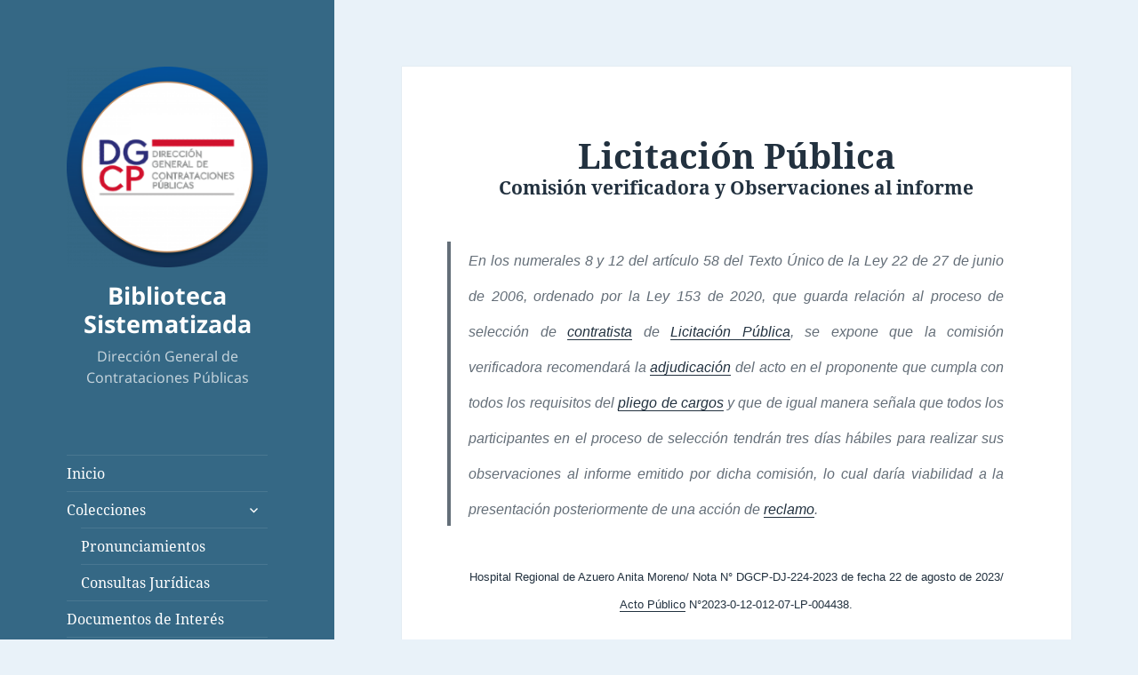

--- FILE ---
content_type: text/html; charset=UTF-8
request_url: https://compendio.panamacompra.gob.pa/licitacion-publica-7/
body_size: 21240
content:
<!DOCTYPE html>
<html dir="ltr" lang="es" prefix="og: https://ogp.me/ns#" class="no-js">
<head>
	<meta charset="UTF-8">
	<meta name="viewport" content="width=device-width, initial-scale=1.0">
	<link rel="profile" href="https://gmpg.org/xfn/11">
	<link rel="pingback" href="https://compendio.panamacompra.gob.pa/xmlrpc.php">
	<script>(function(html){html.className = html.className.replace(/\bno-js\b/,'js')})(document.documentElement);</script>
<title>Licitación Pública - Biblioteca Sistematizada</title>
	<style>img:is([sizes="auto" i], [sizes^="auto," i]) { contain-intrinsic-size: 3000px 1500px }</style>
	
		<!-- All in One SEO 4.7.8 - aioseo.com -->
	<meta name="description" content="En los numerales 8 y 12 del artículo 58 del Texto Único de la Ley 22 de 27 de junio de 2006, ordenado por la Ley 153 de 2020, que guarda relación al proceso de selección de contratista de Licitación Pública, se expone que la comisión verificadora recomendará la adjudicación del acto en el proponente" />
	<meta name="robots" content="max-image-preview:large" />
	<meta name="author" content="Joyce Perez"/>
	<link rel="canonical" href="https://compendio.panamacompra.gob.pa/licitacion-publica-7/" />
	<meta name="generator" content="All in One SEO (AIOSEO) 4.7.8" />
		<meta property="og:locale" content="es_ES" />
		<meta property="og:site_name" content="Biblioteca Sistematizada - Dirección General de Contrataciones Públicas" />
		<meta property="og:type" content="article" />
		<meta property="og:title" content="Licitación Pública - Biblioteca Sistematizada" />
		<meta property="og:description" content="En los numerales 8 y 12 del artículo 58 del Texto Único de la Ley 22 de 27 de junio de 2006, ordenado por la Ley 153 de 2020, que guarda relación al proceso de selección de contratista de Licitación Pública, se expone que la comisión verificadora recomendará la adjudicación del acto en el proponente" />
		<meta property="og:url" content="https://compendio.panamacompra.gob.pa/licitacion-publica-7/" />
		<meta property="og:image" content="https://compendio.panamacompra.gob.pa/wp-content/uploads/2024/03/cropped-Logo1.2.png" />
		<meta property="og:image:secure_url" content="https://compendio.panamacompra.gob.pa/wp-content/uploads/2024/03/cropped-Logo1.2.png" />
		<meta property="article:published_time" content="2023-09-14T20:35:10+00:00" />
		<meta property="article:modified_time" content="2023-09-14T20:35:10+00:00" />
		<meta name="twitter:card" content="summary" />
		<meta name="twitter:title" content="Licitación Pública - Biblioteca Sistematizada" />
		<meta name="twitter:description" content="En los numerales 8 y 12 del artículo 58 del Texto Único de la Ley 22 de 27 de junio de 2006, ordenado por la Ley 153 de 2020, que guarda relación al proceso de selección de contratista de Licitación Pública, se expone que la comisión verificadora recomendará la adjudicación del acto en el proponente" />
		<meta name="twitter:image" content="https://compendio.panamacompra.gob.pa/wp-content/uploads/2024/03/cropped-Logo1.2.png" />
		<script type="application/ld+json" class="aioseo-schema">
			{"@context":"https:\/\/schema.org","@graph":[{"@type":"BlogPosting","@id":"https:\/\/compendio.panamacompra.gob.pa\/licitacion-publica-7\/#blogposting","name":"Licitaci\u00f3n P\u00fablica - Biblioteca Sistematizada","headline":"Licitaci\u00f3n P\u00fablica","author":{"@id":"https:\/\/compendio.panamacompra.gob.pa\/author\/jperez\/#author"},"publisher":{"@id":"https:\/\/compendio.panamacompra.gob.pa\/#organization"},"image":{"@type":"ImageObject","url":"https:\/\/compendio.panamacompra.gob.pa\/wp-content\/uploads\/2024\/03\/cropped-Logo1.2.png","@id":"https:\/\/compendio.panamacompra.gob.pa\/#articleImage","width":248,"height":248},"datePublished":"2023-09-14T15:35:10-05:00","dateModified":"2023-09-14T15:35:10-05:00","inLanguage":"es-ES","mainEntityOfPage":{"@id":"https:\/\/compendio.panamacompra.gob.pa\/licitacion-publica-7\/#webpage"},"isPartOf":{"@id":"https:\/\/compendio.panamacompra.gob.pa\/licitacion-publica-7\/#webpage"},"articleSection":"Comisi\u00f3n Evaluadora o Verificadora, Consultas Jur\u00eddicas, Licitaci\u00f3n P\u00fablica, Observaciones al Informe de Comisi\u00f3n, acci\u00f3n de reclamo, adjudicaci\u00f3n de proponente, Comisi\u00f3n Evaluadora o Verificadora, observaciones al informe de la comisi\u00f3n, recursos p\u00fablicos"},{"@type":"BreadcrumbList","@id":"https:\/\/compendio.panamacompra.gob.pa\/licitacion-publica-7\/#breadcrumblist","itemListElement":[{"@type":"ListItem","@id":"https:\/\/compendio.panamacompra.gob.pa\/#listItem","position":1,"name":"Hogar","item":"https:\/\/compendio.panamacompra.gob.pa\/","nextItem":{"@type":"ListItem","@id":"https:\/\/compendio.panamacompra.gob.pa\/licitacion-publica-7\/#listItem","name":"Licitaci\u00f3n P\u00fablica"}},{"@type":"ListItem","@id":"https:\/\/compendio.panamacompra.gob.pa\/licitacion-publica-7\/#listItem","position":2,"name":"Licitaci\u00f3n P\u00fablica","previousItem":{"@type":"ListItem","@id":"https:\/\/compendio.panamacompra.gob.pa\/#listItem","name":"Hogar"}}]},{"@type":"Organization","@id":"https:\/\/compendio.panamacompra.gob.pa\/#organization","name":"Biblioteca Sistematizada","description":"Direcci\u00f3n General de Contrataciones P\u00fablicas","url":"https:\/\/compendio.panamacompra.gob.pa\/","logo":{"@type":"ImageObject","url":"https:\/\/compendio.panamacompra.gob.pa\/wp-content\/uploads\/2024\/03\/cropped-Logo1.2.png","@id":"https:\/\/compendio.panamacompra.gob.pa\/licitacion-publica-7\/#organizationLogo","width":248,"height":248},"image":{"@id":"https:\/\/compendio.panamacompra.gob.pa\/licitacion-publica-7\/#organizationLogo"}},{"@type":"Person","@id":"https:\/\/compendio.panamacompra.gob.pa\/author\/jperez\/#author","url":"https:\/\/compendio.panamacompra.gob.pa\/author\/jperez\/","name":"Joyce Perez","image":{"@type":"ImageObject","@id":"https:\/\/compendio.panamacompra.gob.pa\/licitacion-publica-7\/#authorImage","url":"https:\/\/secure.gravatar.com\/avatar\/1007f733ff5a7142998bf52301b50ebc?s=96&d=mm&r=g","width":96,"height":96,"caption":"Joyce Perez"}},{"@type":"WebPage","@id":"https:\/\/compendio.panamacompra.gob.pa\/licitacion-publica-7\/#webpage","url":"https:\/\/compendio.panamacompra.gob.pa\/licitacion-publica-7\/","name":"Licitaci\u00f3n P\u00fablica - Biblioteca Sistematizada","description":"En los numerales 8 y 12 del art\u00edculo 58 del Texto \u00danico de la Ley 22 de 27 de junio de 2006, ordenado por la Ley 153 de 2020, que guarda relaci\u00f3n al proceso de selecci\u00f3n de contratista de Licitaci\u00f3n P\u00fablica, se expone que la comisi\u00f3n verificadora recomendar\u00e1 la adjudicaci\u00f3n del acto en el proponente","inLanguage":"es-ES","isPartOf":{"@id":"https:\/\/compendio.panamacompra.gob.pa\/#website"},"breadcrumb":{"@id":"https:\/\/compendio.panamacompra.gob.pa\/licitacion-publica-7\/#breadcrumblist"},"author":{"@id":"https:\/\/compendio.panamacompra.gob.pa\/author\/jperez\/#author"},"creator":{"@id":"https:\/\/compendio.panamacompra.gob.pa\/author\/jperez\/#author"},"datePublished":"2023-09-14T15:35:10-05:00","dateModified":"2023-09-14T15:35:10-05:00"},{"@type":"WebSite","@id":"https:\/\/compendio.panamacompra.gob.pa\/#website","url":"https:\/\/compendio.panamacompra.gob.pa\/","name":"Biblioteca Sistematizada","description":"Direcci\u00f3n General de Contrataciones P\u00fablicas","inLanguage":"es-ES","publisher":{"@id":"https:\/\/compendio.panamacompra.gob.pa\/#organization"}}]}
		</script>
		<!-- All in One SEO -->

		<!-- This site uses the Google Analytics by ExactMetrics plugin v8.3.1 - Using Analytics tracking - https://www.exactmetrics.com/ -->
							<script src="//www.googletagmanager.com/gtag/js?id=G-RWVMPDC11E"  data-cfasync="false" data-wpfc-render="false" async></script>
			<script data-cfasync="false" data-wpfc-render="false">
				var em_version = '8.3.1';
				var em_track_user = true;
				var em_no_track_reason = '';
								var ExactMetricsDefaultLocations = {"page_location":"https:\/\/compendio.panamacompra.gob.pa\/licitacion-publica-7\/"};
				if ( typeof ExactMetricsPrivacyGuardFilter === 'function' ) {
					var ExactMetricsLocations = (typeof ExactMetricsExcludeQuery === 'object') ? ExactMetricsPrivacyGuardFilter( ExactMetricsExcludeQuery ) : ExactMetricsPrivacyGuardFilter( ExactMetricsDefaultLocations );
				} else {
					var ExactMetricsLocations = (typeof ExactMetricsExcludeQuery === 'object') ? ExactMetricsExcludeQuery : ExactMetricsDefaultLocations;
				}

								var disableStrs = [
										'ga-disable-G-RWVMPDC11E',
									];

				/* Function to detect opted out users */
				function __gtagTrackerIsOptedOut() {
					for (var index = 0; index < disableStrs.length; index++) {
						if (document.cookie.indexOf(disableStrs[index] + '=true') > -1) {
							return true;
						}
					}

					return false;
				}

				/* Disable tracking if the opt-out cookie exists. */
				if (__gtagTrackerIsOptedOut()) {
					for (var index = 0; index < disableStrs.length; index++) {
						window[disableStrs[index]] = true;
					}
				}

				/* Opt-out function */
				function __gtagTrackerOptout() {
					for (var index = 0; index < disableStrs.length; index++) {
						document.cookie = disableStrs[index] + '=true; expires=Thu, 31 Dec 2099 23:59:59 UTC; path=/';
						window[disableStrs[index]] = true;
					}
				}

				if ('undefined' === typeof gaOptout) {
					function gaOptout() {
						__gtagTrackerOptout();
					}
				}
								window.dataLayer = window.dataLayer || [];

				window.ExactMetricsDualTracker = {
					helpers: {},
					trackers: {},
				};
				if (em_track_user) {
					function __gtagDataLayer() {
						dataLayer.push(arguments);
					}

					function __gtagTracker(type, name, parameters) {
						if (!parameters) {
							parameters = {};
						}

						if (parameters.send_to) {
							__gtagDataLayer.apply(null, arguments);
							return;
						}

						if (type === 'event') {
														parameters.send_to = exactmetrics_frontend.v4_id;
							var hookName = name;
							if (typeof parameters['event_category'] !== 'undefined') {
								hookName = parameters['event_category'] + ':' + name;
							}

							if (typeof ExactMetricsDualTracker.trackers[hookName] !== 'undefined') {
								ExactMetricsDualTracker.trackers[hookName](parameters);
							} else {
								__gtagDataLayer('event', name, parameters);
							}
							
						} else {
							__gtagDataLayer.apply(null, arguments);
						}
					}

					__gtagTracker('js', new Date());
					__gtagTracker('set', {
						'developer_id.dNDMyYj': true,
											});
					if ( ExactMetricsLocations.page_location ) {
						__gtagTracker('set', ExactMetricsLocations);
					}
										__gtagTracker('config', 'G-RWVMPDC11E', {"forceSSL":"true","link_attribution":"true"} );
															window.gtag = __gtagTracker;										(function () {
						/* https://developers.google.com/analytics/devguides/collection/analyticsjs/ */
						/* ga and __gaTracker compatibility shim. */
						var noopfn = function () {
							return null;
						};
						var newtracker = function () {
							return new Tracker();
						};
						var Tracker = function () {
							return null;
						};
						var p = Tracker.prototype;
						p.get = noopfn;
						p.set = noopfn;
						p.send = function () {
							var args = Array.prototype.slice.call(arguments);
							args.unshift('send');
							__gaTracker.apply(null, args);
						};
						var __gaTracker = function () {
							var len = arguments.length;
							if (len === 0) {
								return;
							}
							var f = arguments[len - 1];
							if (typeof f !== 'object' || f === null || typeof f.hitCallback !== 'function') {
								if ('send' === arguments[0]) {
									var hitConverted, hitObject = false, action;
									if ('event' === arguments[1]) {
										if ('undefined' !== typeof arguments[3]) {
											hitObject = {
												'eventAction': arguments[3],
												'eventCategory': arguments[2],
												'eventLabel': arguments[4],
												'value': arguments[5] ? arguments[5] : 1,
											}
										}
									}
									if ('pageview' === arguments[1]) {
										if ('undefined' !== typeof arguments[2]) {
											hitObject = {
												'eventAction': 'page_view',
												'page_path': arguments[2],
											}
										}
									}
									if (typeof arguments[2] === 'object') {
										hitObject = arguments[2];
									}
									if (typeof arguments[5] === 'object') {
										Object.assign(hitObject, arguments[5]);
									}
									if ('undefined' !== typeof arguments[1].hitType) {
										hitObject = arguments[1];
										if ('pageview' === hitObject.hitType) {
											hitObject.eventAction = 'page_view';
										}
									}
									if (hitObject) {
										action = 'timing' === arguments[1].hitType ? 'timing_complete' : hitObject.eventAction;
										hitConverted = mapArgs(hitObject);
										__gtagTracker('event', action, hitConverted);
									}
								}
								return;
							}

							function mapArgs(args) {
								var arg, hit = {};
								var gaMap = {
									'eventCategory': 'event_category',
									'eventAction': 'event_action',
									'eventLabel': 'event_label',
									'eventValue': 'event_value',
									'nonInteraction': 'non_interaction',
									'timingCategory': 'event_category',
									'timingVar': 'name',
									'timingValue': 'value',
									'timingLabel': 'event_label',
									'page': 'page_path',
									'location': 'page_location',
									'title': 'page_title',
									'referrer' : 'page_referrer',
								};
								for (arg in args) {
																		if (!(!args.hasOwnProperty(arg) || !gaMap.hasOwnProperty(arg))) {
										hit[gaMap[arg]] = args[arg];
									} else {
										hit[arg] = args[arg];
									}
								}
								return hit;
							}

							try {
								f.hitCallback();
							} catch (ex) {
							}
						};
						__gaTracker.create = newtracker;
						__gaTracker.getByName = newtracker;
						__gaTracker.getAll = function () {
							return [];
						};
						__gaTracker.remove = noopfn;
						__gaTracker.loaded = true;
						window['__gaTracker'] = __gaTracker;
					})();
									} else {
										console.log("");
					(function () {
						function __gtagTracker() {
							return null;
						}

						window['__gtagTracker'] = __gtagTracker;
						window['gtag'] = __gtagTracker;
					})();
									}
			</script>
				<!-- / Google Analytics by ExactMetrics -->
				<!-- This site uses the Google Analytics by MonsterInsights plugin v9.2.4 - Using Analytics tracking - https://www.monsterinsights.com/ -->
		<!-- Nota: MonsterInsights no está actualmente configurado en este sitio. El dueño del sitio necesita identificarse usando su cuenta de Google Analytics en el panel de ajustes de MonsterInsights. -->
					<!-- No tracking code set -->
				<!-- / Google Analytics by MonsterInsights -->
		<script>
window._wpemojiSettings = {"baseUrl":"https:\/\/s.w.org\/images\/core\/emoji\/15.0.3\/72x72\/","ext":".png","svgUrl":"https:\/\/s.w.org\/images\/core\/emoji\/15.0.3\/svg\/","svgExt":".svg","source":{"concatemoji":"https:\/\/compendio.panamacompra.gob.pa\/wp-includes\/js\/wp-emoji-release.min.js?ver=271b68f59d6efa29b78a9665a5f12f41"}};
/*! This file is auto-generated */
!function(i,n){var o,s,e;function c(e){try{var t={supportTests:e,timestamp:(new Date).valueOf()};sessionStorage.setItem(o,JSON.stringify(t))}catch(e){}}function p(e,t,n){e.clearRect(0,0,e.canvas.width,e.canvas.height),e.fillText(t,0,0);var t=new Uint32Array(e.getImageData(0,0,e.canvas.width,e.canvas.height).data),r=(e.clearRect(0,0,e.canvas.width,e.canvas.height),e.fillText(n,0,0),new Uint32Array(e.getImageData(0,0,e.canvas.width,e.canvas.height).data));return t.every(function(e,t){return e===r[t]})}function u(e,t,n){switch(t){case"flag":return n(e,"\ud83c\udff3\ufe0f\u200d\u26a7\ufe0f","\ud83c\udff3\ufe0f\u200b\u26a7\ufe0f")?!1:!n(e,"\ud83c\uddfa\ud83c\uddf3","\ud83c\uddfa\u200b\ud83c\uddf3")&&!n(e,"\ud83c\udff4\udb40\udc67\udb40\udc62\udb40\udc65\udb40\udc6e\udb40\udc67\udb40\udc7f","\ud83c\udff4\u200b\udb40\udc67\u200b\udb40\udc62\u200b\udb40\udc65\u200b\udb40\udc6e\u200b\udb40\udc67\u200b\udb40\udc7f");case"emoji":return!n(e,"\ud83d\udc26\u200d\u2b1b","\ud83d\udc26\u200b\u2b1b")}return!1}function f(e,t,n){var r="undefined"!=typeof WorkerGlobalScope&&self instanceof WorkerGlobalScope?new OffscreenCanvas(300,150):i.createElement("canvas"),a=r.getContext("2d",{willReadFrequently:!0}),o=(a.textBaseline="top",a.font="600 32px Arial",{});return e.forEach(function(e){o[e]=t(a,e,n)}),o}function t(e){var t=i.createElement("script");t.src=e,t.defer=!0,i.head.appendChild(t)}"undefined"!=typeof Promise&&(o="wpEmojiSettingsSupports",s=["flag","emoji"],n.supports={everything:!0,everythingExceptFlag:!0},e=new Promise(function(e){i.addEventListener("DOMContentLoaded",e,{once:!0})}),new Promise(function(t){var n=function(){try{var e=JSON.parse(sessionStorage.getItem(o));if("object"==typeof e&&"number"==typeof e.timestamp&&(new Date).valueOf()<e.timestamp+604800&&"object"==typeof e.supportTests)return e.supportTests}catch(e){}return null}();if(!n){if("undefined"!=typeof Worker&&"undefined"!=typeof OffscreenCanvas&&"undefined"!=typeof URL&&URL.createObjectURL&&"undefined"!=typeof Blob)try{var e="postMessage("+f.toString()+"("+[JSON.stringify(s),u.toString(),p.toString()].join(",")+"));",r=new Blob([e],{type:"text/javascript"}),a=new Worker(URL.createObjectURL(r),{name:"wpTestEmojiSupports"});return void(a.onmessage=function(e){c(n=e.data),a.terminate(),t(n)})}catch(e){}c(n=f(s,u,p))}t(n)}).then(function(e){for(var t in e)n.supports[t]=e[t],n.supports.everything=n.supports.everything&&n.supports[t],"flag"!==t&&(n.supports.everythingExceptFlag=n.supports.everythingExceptFlag&&n.supports[t]);n.supports.everythingExceptFlag=n.supports.everythingExceptFlag&&!n.supports.flag,n.DOMReady=!1,n.readyCallback=function(){n.DOMReady=!0}}).then(function(){return e}).then(function(){var e;n.supports.everything||(n.readyCallback(),(e=n.source||{}).concatemoji?t(e.concatemoji):e.wpemoji&&e.twemoji&&(t(e.twemoji),t(e.wpemoji)))}))}((window,document),window._wpemojiSettings);
</script>
<link rel='stylesheet' id='bootstrap_tab-css' href='https://compendio.panamacompra.gob.pa/wp-content/plugins/easy-responsive-tabs/assets/css/bootstrap_tab.min.css?ver=271b68f59d6efa29b78a9665a5f12f41' media='all' />
<link rel='stylesheet' id='bootstrap_dropdown-css' href='https://compendio.panamacompra.gob.pa/wp-content/plugins/easy-responsive-tabs/assets/css/bootstrap_dropdown.min.css?ver=271b68f59d6efa29b78a9665a5f12f41' media='all' />
<link rel='stylesheet' id='ert_tab_icon_css-css' href='https://compendio.panamacompra.gob.pa/wp-content/plugins/easy-responsive-tabs/assets/css/res_tab_icon.css?ver=271b68f59d6efa29b78a9665a5f12f41' media='all' />
<style id='wp-emoji-styles-inline-css'>

	img.wp-smiley, img.emoji {
		display: inline !important;
		border: none !important;
		box-shadow: none !important;
		height: 1em !important;
		width: 1em !important;
		margin: 0 0.07em !important;
		vertical-align: -0.1em !important;
		background: none !important;
		padding: 0 !important;
	}
</style>
<link rel='stylesheet' id='wp-block-library-css' href='https://compendio.panamacompra.gob.pa/wp-includes/css/dist/block-library/style.min.css?ver=271b68f59d6efa29b78a9665a5f12f41' media='all' />
<style id='wp-block-library-theme-inline-css'>
.wp-block-audio :where(figcaption){color:#555;font-size:13px;text-align:center}.is-dark-theme .wp-block-audio :where(figcaption){color:#ffffffa6}.wp-block-audio{margin:0 0 1em}.wp-block-code{border:1px solid #ccc;border-radius:4px;font-family:Menlo,Consolas,monaco,monospace;padding:.8em 1em}.wp-block-embed :where(figcaption){color:#555;font-size:13px;text-align:center}.is-dark-theme .wp-block-embed :where(figcaption){color:#ffffffa6}.wp-block-embed{margin:0 0 1em}.blocks-gallery-caption{color:#555;font-size:13px;text-align:center}.is-dark-theme .blocks-gallery-caption{color:#ffffffa6}:root :where(.wp-block-image figcaption){color:#555;font-size:13px;text-align:center}.is-dark-theme :root :where(.wp-block-image figcaption){color:#ffffffa6}.wp-block-image{margin:0 0 1em}.wp-block-pullquote{border-bottom:4px solid;border-top:4px solid;color:currentColor;margin-bottom:1.75em}.wp-block-pullquote cite,.wp-block-pullquote footer,.wp-block-pullquote__citation{color:currentColor;font-size:.8125em;font-style:normal;text-transform:uppercase}.wp-block-quote{border-left:.25em solid;margin:0 0 1.75em;padding-left:1em}.wp-block-quote cite,.wp-block-quote footer{color:currentColor;font-size:.8125em;font-style:normal;position:relative}.wp-block-quote:where(.has-text-align-right){border-left:none;border-right:.25em solid;padding-left:0;padding-right:1em}.wp-block-quote:where(.has-text-align-center){border:none;padding-left:0}.wp-block-quote.is-large,.wp-block-quote.is-style-large,.wp-block-quote:where(.is-style-plain){border:none}.wp-block-search .wp-block-search__label{font-weight:700}.wp-block-search__button{border:1px solid #ccc;padding:.375em .625em}:where(.wp-block-group.has-background){padding:1.25em 2.375em}.wp-block-separator.has-css-opacity{opacity:.4}.wp-block-separator{border:none;border-bottom:2px solid;margin-left:auto;margin-right:auto}.wp-block-separator.has-alpha-channel-opacity{opacity:1}.wp-block-separator:not(.is-style-wide):not(.is-style-dots){width:100px}.wp-block-separator.has-background:not(.is-style-dots){border-bottom:none;height:1px}.wp-block-separator.has-background:not(.is-style-wide):not(.is-style-dots){height:2px}.wp-block-table{margin:0 0 1em}.wp-block-table td,.wp-block-table th{word-break:normal}.wp-block-table :where(figcaption){color:#555;font-size:13px;text-align:center}.is-dark-theme .wp-block-table :where(figcaption){color:#ffffffa6}.wp-block-video :where(figcaption){color:#555;font-size:13px;text-align:center}.is-dark-theme .wp-block-video :where(figcaption){color:#ffffffa6}.wp-block-video{margin:0 0 1em}:root :where(.wp-block-template-part.has-background){margin-bottom:0;margin-top:0;padding:1.25em 2.375em}
</style>
<style id='collapsing-categories-style-inline-css'>


</style>
<style id='filebird-block-filebird-gallery-style-inline-css'>
ul.filebird-block-filebird-gallery{margin:auto!important;padding:0!important;width:100%}ul.filebird-block-filebird-gallery.layout-grid{display:grid;grid-gap:20px;align-items:stretch;grid-template-columns:repeat(var(--columns),1fr);justify-items:stretch}ul.filebird-block-filebird-gallery.layout-grid li img{border:1px solid #ccc;box-shadow:2px 2px 6px 0 rgba(0,0,0,.3);height:100%;max-width:100%;-o-object-fit:cover;object-fit:cover;width:100%}ul.filebird-block-filebird-gallery.layout-masonry{-moz-column-count:var(--columns);-moz-column-gap:var(--space);column-gap:var(--space);-moz-column-width:var(--min-width);columns:var(--min-width) var(--columns);display:block;overflow:auto}ul.filebird-block-filebird-gallery.layout-masonry li{margin-bottom:var(--space)}ul.filebird-block-filebird-gallery li{list-style:none}ul.filebird-block-filebird-gallery li figure{height:100%;margin:0;padding:0;position:relative;width:100%}ul.filebird-block-filebird-gallery li figure figcaption{background:linear-gradient(0deg,rgba(0,0,0,.7),rgba(0,0,0,.3) 70%,transparent);bottom:0;box-sizing:border-box;color:#fff;font-size:.8em;margin:0;max-height:100%;overflow:auto;padding:3em .77em .7em;position:absolute;text-align:center;width:100%;z-index:2}ul.filebird-block-filebird-gallery li figure figcaption a{color:inherit}

</style>
<style id='classic-theme-styles-inline-css'>
/*! This file is auto-generated */
.wp-block-button__link{color:#fff;background-color:#32373c;border-radius:9999px;box-shadow:none;text-decoration:none;padding:calc(.667em + 2px) calc(1.333em + 2px);font-size:1.125em}.wp-block-file__button{background:#32373c;color:#fff;text-decoration:none}
</style>
<style id='global-styles-inline-css'>
:root{--wp--preset--aspect-ratio--square: 1;--wp--preset--aspect-ratio--4-3: 4/3;--wp--preset--aspect-ratio--3-4: 3/4;--wp--preset--aspect-ratio--3-2: 3/2;--wp--preset--aspect-ratio--2-3: 2/3;--wp--preset--aspect-ratio--16-9: 16/9;--wp--preset--aspect-ratio--9-16: 9/16;--wp--preset--color--black: #000000;--wp--preset--color--cyan-bluish-gray: #abb8c3;--wp--preset--color--white: #fff;--wp--preset--color--pale-pink: #f78da7;--wp--preset--color--vivid-red: #cf2e2e;--wp--preset--color--luminous-vivid-orange: #ff6900;--wp--preset--color--luminous-vivid-amber: #fcb900;--wp--preset--color--light-green-cyan: #7bdcb5;--wp--preset--color--vivid-green-cyan: #00d084;--wp--preset--color--pale-cyan-blue: #8ed1fc;--wp--preset--color--vivid-cyan-blue: #0693e3;--wp--preset--color--vivid-purple: #9b51e0;--wp--preset--color--dark-gray: #111;--wp--preset--color--light-gray: #f1f1f1;--wp--preset--color--yellow: #f4ca16;--wp--preset--color--dark-brown: #352712;--wp--preset--color--medium-pink: #e53b51;--wp--preset--color--light-pink: #ffe5d1;--wp--preset--color--dark-purple: #2e2256;--wp--preset--color--purple: #674970;--wp--preset--color--blue-gray: #22313f;--wp--preset--color--bright-blue: #55c3dc;--wp--preset--color--light-blue: #e9f2f9;--wp--preset--gradient--vivid-cyan-blue-to-vivid-purple: linear-gradient(135deg,rgba(6,147,227,1) 0%,rgb(155,81,224) 100%);--wp--preset--gradient--light-green-cyan-to-vivid-green-cyan: linear-gradient(135deg,rgb(122,220,180) 0%,rgb(0,208,130) 100%);--wp--preset--gradient--luminous-vivid-amber-to-luminous-vivid-orange: linear-gradient(135deg,rgba(252,185,0,1) 0%,rgba(255,105,0,1) 100%);--wp--preset--gradient--luminous-vivid-orange-to-vivid-red: linear-gradient(135deg,rgba(255,105,0,1) 0%,rgb(207,46,46) 100%);--wp--preset--gradient--very-light-gray-to-cyan-bluish-gray: linear-gradient(135deg,rgb(238,238,238) 0%,rgb(169,184,195) 100%);--wp--preset--gradient--cool-to-warm-spectrum: linear-gradient(135deg,rgb(74,234,220) 0%,rgb(151,120,209) 20%,rgb(207,42,186) 40%,rgb(238,44,130) 60%,rgb(251,105,98) 80%,rgb(254,248,76) 100%);--wp--preset--gradient--blush-light-purple: linear-gradient(135deg,rgb(255,206,236) 0%,rgb(152,150,240) 100%);--wp--preset--gradient--blush-bordeaux: linear-gradient(135deg,rgb(254,205,165) 0%,rgb(254,45,45) 50%,rgb(107,0,62) 100%);--wp--preset--gradient--luminous-dusk: linear-gradient(135deg,rgb(255,203,112) 0%,rgb(199,81,192) 50%,rgb(65,88,208) 100%);--wp--preset--gradient--pale-ocean: linear-gradient(135deg,rgb(255,245,203) 0%,rgb(182,227,212) 50%,rgb(51,167,181) 100%);--wp--preset--gradient--electric-grass: linear-gradient(135deg,rgb(202,248,128) 0%,rgb(113,206,126) 100%);--wp--preset--gradient--midnight: linear-gradient(135deg,rgb(2,3,129) 0%,rgb(40,116,252) 100%);--wp--preset--gradient--dark-gray-gradient-gradient: linear-gradient(90deg, rgba(17,17,17,1) 0%, rgba(42,42,42,1) 100%);--wp--preset--gradient--light-gray-gradient: linear-gradient(90deg, rgba(241,241,241,1) 0%, rgba(215,215,215,1) 100%);--wp--preset--gradient--white-gradient: linear-gradient(90deg, rgba(255,255,255,1) 0%, rgba(230,230,230,1) 100%);--wp--preset--gradient--yellow-gradient: linear-gradient(90deg, rgba(244,202,22,1) 0%, rgba(205,168,10,1) 100%);--wp--preset--gradient--dark-brown-gradient: linear-gradient(90deg, rgba(53,39,18,1) 0%, rgba(91,67,31,1) 100%);--wp--preset--gradient--medium-pink-gradient: linear-gradient(90deg, rgba(229,59,81,1) 0%, rgba(209,28,51,1) 100%);--wp--preset--gradient--light-pink-gradient: linear-gradient(90deg, rgba(255,229,209,1) 0%, rgba(255,200,158,1) 100%);--wp--preset--gradient--dark-purple-gradient: linear-gradient(90deg, rgba(46,34,86,1) 0%, rgba(66,48,123,1) 100%);--wp--preset--gradient--purple-gradient: linear-gradient(90deg, rgba(103,73,112,1) 0%, rgba(131,93,143,1) 100%);--wp--preset--gradient--blue-gray-gradient: linear-gradient(90deg, rgba(34,49,63,1) 0%, rgba(52,75,96,1) 100%);--wp--preset--gradient--bright-blue-gradient: linear-gradient(90deg, rgba(85,195,220,1) 0%, rgba(43,180,211,1) 100%);--wp--preset--gradient--light-blue-gradient: linear-gradient(90deg, rgba(233,242,249,1) 0%, rgba(193,218,238,1) 100%);--wp--preset--font-size--small: 13px;--wp--preset--font-size--medium: 20px;--wp--preset--font-size--large: 36px;--wp--preset--font-size--x-large: 42px;--wp--preset--spacing--20: 0.44rem;--wp--preset--spacing--30: 0.67rem;--wp--preset--spacing--40: 1rem;--wp--preset--spacing--50: 1.5rem;--wp--preset--spacing--60: 2.25rem;--wp--preset--spacing--70: 3.38rem;--wp--preset--spacing--80: 5.06rem;--wp--preset--shadow--natural: 6px 6px 9px rgba(0, 0, 0, 0.2);--wp--preset--shadow--deep: 12px 12px 50px rgba(0, 0, 0, 0.4);--wp--preset--shadow--sharp: 6px 6px 0px rgba(0, 0, 0, 0.2);--wp--preset--shadow--outlined: 6px 6px 0px -3px rgba(255, 255, 255, 1), 6px 6px rgba(0, 0, 0, 1);--wp--preset--shadow--crisp: 6px 6px 0px rgba(0, 0, 0, 1);}:where(.is-layout-flex){gap: 0.5em;}:where(.is-layout-grid){gap: 0.5em;}body .is-layout-flex{display: flex;}.is-layout-flex{flex-wrap: wrap;align-items: center;}.is-layout-flex > :is(*, div){margin: 0;}body .is-layout-grid{display: grid;}.is-layout-grid > :is(*, div){margin: 0;}:where(.wp-block-columns.is-layout-flex){gap: 2em;}:where(.wp-block-columns.is-layout-grid){gap: 2em;}:where(.wp-block-post-template.is-layout-flex){gap: 1.25em;}:where(.wp-block-post-template.is-layout-grid){gap: 1.25em;}.has-black-color{color: var(--wp--preset--color--black) !important;}.has-cyan-bluish-gray-color{color: var(--wp--preset--color--cyan-bluish-gray) !important;}.has-white-color{color: var(--wp--preset--color--white) !important;}.has-pale-pink-color{color: var(--wp--preset--color--pale-pink) !important;}.has-vivid-red-color{color: var(--wp--preset--color--vivid-red) !important;}.has-luminous-vivid-orange-color{color: var(--wp--preset--color--luminous-vivid-orange) !important;}.has-luminous-vivid-amber-color{color: var(--wp--preset--color--luminous-vivid-amber) !important;}.has-light-green-cyan-color{color: var(--wp--preset--color--light-green-cyan) !important;}.has-vivid-green-cyan-color{color: var(--wp--preset--color--vivid-green-cyan) !important;}.has-pale-cyan-blue-color{color: var(--wp--preset--color--pale-cyan-blue) !important;}.has-vivid-cyan-blue-color{color: var(--wp--preset--color--vivid-cyan-blue) !important;}.has-vivid-purple-color{color: var(--wp--preset--color--vivid-purple) !important;}.has-black-background-color{background-color: var(--wp--preset--color--black) !important;}.has-cyan-bluish-gray-background-color{background-color: var(--wp--preset--color--cyan-bluish-gray) !important;}.has-white-background-color{background-color: var(--wp--preset--color--white) !important;}.has-pale-pink-background-color{background-color: var(--wp--preset--color--pale-pink) !important;}.has-vivid-red-background-color{background-color: var(--wp--preset--color--vivid-red) !important;}.has-luminous-vivid-orange-background-color{background-color: var(--wp--preset--color--luminous-vivid-orange) !important;}.has-luminous-vivid-amber-background-color{background-color: var(--wp--preset--color--luminous-vivid-amber) !important;}.has-light-green-cyan-background-color{background-color: var(--wp--preset--color--light-green-cyan) !important;}.has-vivid-green-cyan-background-color{background-color: var(--wp--preset--color--vivid-green-cyan) !important;}.has-pale-cyan-blue-background-color{background-color: var(--wp--preset--color--pale-cyan-blue) !important;}.has-vivid-cyan-blue-background-color{background-color: var(--wp--preset--color--vivid-cyan-blue) !important;}.has-vivid-purple-background-color{background-color: var(--wp--preset--color--vivid-purple) !important;}.has-black-border-color{border-color: var(--wp--preset--color--black) !important;}.has-cyan-bluish-gray-border-color{border-color: var(--wp--preset--color--cyan-bluish-gray) !important;}.has-white-border-color{border-color: var(--wp--preset--color--white) !important;}.has-pale-pink-border-color{border-color: var(--wp--preset--color--pale-pink) !important;}.has-vivid-red-border-color{border-color: var(--wp--preset--color--vivid-red) !important;}.has-luminous-vivid-orange-border-color{border-color: var(--wp--preset--color--luminous-vivid-orange) !important;}.has-luminous-vivid-amber-border-color{border-color: var(--wp--preset--color--luminous-vivid-amber) !important;}.has-light-green-cyan-border-color{border-color: var(--wp--preset--color--light-green-cyan) !important;}.has-vivid-green-cyan-border-color{border-color: var(--wp--preset--color--vivid-green-cyan) !important;}.has-pale-cyan-blue-border-color{border-color: var(--wp--preset--color--pale-cyan-blue) !important;}.has-vivid-cyan-blue-border-color{border-color: var(--wp--preset--color--vivid-cyan-blue) !important;}.has-vivid-purple-border-color{border-color: var(--wp--preset--color--vivid-purple) !important;}.has-vivid-cyan-blue-to-vivid-purple-gradient-background{background: var(--wp--preset--gradient--vivid-cyan-blue-to-vivid-purple) !important;}.has-light-green-cyan-to-vivid-green-cyan-gradient-background{background: var(--wp--preset--gradient--light-green-cyan-to-vivid-green-cyan) !important;}.has-luminous-vivid-amber-to-luminous-vivid-orange-gradient-background{background: var(--wp--preset--gradient--luminous-vivid-amber-to-luminous-vivid-orange) !important;}.has-luminous-vivid-orange-to-vivid-red-gradient-background{background: var(--wp--preset--gradient--luminous-vivid-orange-to-vivid-red) !important;}.has-very-light-gray-to-cyan-bluish-gray-gradient-background{background: var(--wp--preset--gradient--very-light-gray-to-cyan-bluish-gray) !important;}.has-cool-to-warm-spectrum-gradient-background{background: var(--wp--preset--gradient--cool-to-warm-spectrum) !important;}.has-blush-light-purple-gradient-background{background: var(--wp--preset--gradient--blush-light-purple) !important;}.has-blush-bordeaux-gradient-background{background: var(--wp--preset--gradient--blush-bordeaux) !important;}.has-luminous-dusk-gradient-background{background: var(--wp--preset--gradient--luminous-dusk) !important;}.has-pale-ocean-gradient-background{background: var(--wp--preset--gradient--pale-ocean) !important;}.has-electric-grass-gradient-background{background: var(--wp--preset--gradient--electric-grass) !important;}.has-midnight-gradient-background{background: var(--wp--preset--gradient--midnight) !important;}.has-small-font-size{font-size: var(--wp--preset--font-size--small) !important;}.has-medium-font-size{font-size: var(--wp--preset--font-size--medium) !important;}.has-large-font-size{font-size: var(--wp--preset--font-size--large) !important;}.has-x-large-font-size{font-size: var(--wp--preset--font-size--x-large) !important;}
:where(.wp-block-post-template.is-layout-flex){gap: 1.25em;}:where(.wp-block-post-template.is-layout-grid){gap: 1.25em;}
:where(.wp-block-columns.is-layout-flex){gap: 2em;}:where(.wp-block-columns.is-layout-grid){gap: 2em;}
:root :where(.wp-block-pullquote){font-size: 1.5em;line-height: 1.6;}
</style>
<link rel='stylesheet' id='ap-front-css' href='https://compendio.panamacompra.gob.pa/wp-content/plugins/alphabetic-pagination/css/front-style.css?ver=1768698371' media='all' />
<link rel='stylesheet' id='ap-mobile-css' href='https://compendio.panamacompra.gob.pa/wp-content/plugins/alphabetic-pagination/css/mobile.css?ver=1768698371' media='all' />
<link rel='stylesheet' id='cforms2-css' href='https://compendio.panamacompra.gob.pa/wp-content/plugins/cforms2/styling/cforms2012.css?ver=15.0.7' media='all' />
<link rel='stylesheet' id='contact-form-7-css' href='https://compendio.panamacompra.gob.pa/wp-content/plugins/contact-form-7/includes/css/styles.css?ver=6.0.3' media='all' />
<link rel='stylesheet' id='document-gallery-css' href='https://compendio.panamacompra.gob.pa/wp-content/plugins/document-gallery/assets/css/style.min.css?ver=4.4.4' media='all' />
<link rel='stylesheet' id='et-animate-css' href='https://compendio.panamacompra.gob.pa/wp-content/plugins/easy-textillate/inc/animate.min.css?ver=271b68f59d6efa29b78a9665a5f12f41' media='all' />
<link rel='stylesheet' id='encyclopedia-twentyfifteen-css' href='https://compendio.panamacompra.gob.pa/wp-content/plugins/encyclopedia-lexicon-glossary-wiki-dictionary/assets/css/themes/twentyfifteen.css?ver=271b68f59d6efa29b78a9665a5f12f41' media='all' />
<link rel='stylesheet' id='encyclopedia-css' href='https://compendio.panamacompra.gob.pa/wp-content/plugins/encyclopedia-lexicon-glossary-wiki-dictionary/assets/css/encyclopedia.css?ver=271b68f59d6efa29b78a9665a5f12f41' media='all' />
<link rel='stylesheet' id='encyclopedia-tooltips-css' href='https://compendio.panamacompra.gob.pa/wp-content/plugins/encyclopedia-lexicon-glossary-wiki-dictionary/assets/css/tooltips.css?ver=271b68f59d6efa29b78a9665a5f12f41' media='all' />
<link rel='stylesheet' id='epn-styles-css' href='https://compendio.panamacompra.gob.pa/wp-content/plugins/endless-posts-navigation/css/front-style.css?ver=1768698371' media='all' />
<link rel='stylesheet' id='epn-mobile-styles-css' href='https://compendio.panamacompra.gob.pa/wp-content/plugins/endless-posts-navigation/css/mobile-style.css?ver=1768698371' media='all' />
<link rel='stylesheet' id='gdc-css' href='https://compendio.panamacompra.gob.pa/wp-content/plugins/grid-shortcodes/css/gdc_custom_style.css?ver=271b68f59d6efa29b78a9665a5f12f41' media='all' />
<link rel='stylesheet' id='UserAccessManagerLoginForm-css' href='https://compendio.panamacompra.gob.pa/wp-content/plugins/user-access-manager/assets/css/uamLoginForm.css?ver=2.2.23' media='screen' />
<link rel='stylesheet' id='twentyfifteen-fonts-css' href='https://compendio.panamacompra.gob.pa/wp-content/themes/twentyfifteen/assets/fonts/noto-sans-plus-noto-serif-plus-inconsolata.css?ver=20230328' media='all' />
<link rel='stylesheet' id='genericons-css' href='https://compendio.panamacompra.gob.pa/wp-content/themes/twentyfifteen/genericons/genericons.css?ver=20201026' media='all' />
<link rel='stylesheet' id='twentyfifteen-style-css' href='https://compendio.panamacompra.gob.pa/wp-content/themes/twentyfifteen/style.css?ver=20241112' media='all' />
<style id='twentyfifteen-style-inline-css'>
	/* Color Scheme */

	/* Background Color */
	body {
		background-color: #e9f2f9;
	}

	/* Sidebar Background Color */
	body:before,
	.site-header {
		background-color: #55c3dc;
	}

	/* Box Background Color */
	.post-navigation,
	.pagination,
	.secondary,
	.site-footer,
	.hentry,
	.page-header,
	.page-content,
	.comments-area,
	.widecolumn {
		background-color: #ffffff;
	}

	/* Box Background Color */
	button,
	input[type="button"],
	input[type="reset"],
	input[type="submit"],
	.pagination .prev,
	.pagination .next,
	.widget_calendar tbody a,
	.widget_calendar tbody a:hover,
	.widget_calendar tbody a:focus,
	.page-links a,
	.page-links a:hover,
	.page-links a:focus,
	.sticky-post {
		color: #ffffff;
	}

	/* Main Text Color */
	button,
	input[type="button"],
	input[type="reset"],
	input[type="submit"],
	.pagination .prev,
	.pagination .next,
	.widget_calendar tbody a,
	.page-links a,
	.sticky-post {
		background-color: #22313f;
	}

	/* Main Text Color */
	body,
	blockquote cite,
	blockquote small,
	a,
	.dropdown-toggle:after,
	.image-navigation a:hover,
	.image-navigation a:focus,
	.comment-navigation a:hover,
	.comment-navigation a:focus,
	.widget-title,
	.entry-footer a:hover,
	.entry-footer a:focus,
	.comment-metadata a:hover,
	.comment-metadata a:focus,
	.pingback .edit-link a:hover,
	.pingback .edit-link a:focus,
	.comment-list .reply a:hover,
	.comment-list .reply a:focus,
	.site-info a:hover,
	.site-info a:focus {
		color: #22313f;
	}

	/* Main Text Color */
	.entry-content a,
	.entry-summary a,
	.page-content a,
	.comment-content a,
	.pingback .comment-body > a,
	.author-description a,
	.taxonomy-description a,
	.textwidget a,
	.entry-footer a:hover,
	.comment-metadata a:hover,
	.pingback .edit-link a:hover,
	.comment-list .reply a:hover,
	.site-info a:hover {
		border-color: #22313f;
	}

	/* Secondary Text Color */
	button:hover,
	button:focus,
	input[type="button"]:hover,
	input[type="button"]:focus,
	input[type="reset"]:hover,
	input[type="reset"]:focus,
	input[type="submit"]:hover,
	input[type="submit"]:focus,
	.pagination .prev:hover,
	.pagination .prev:focus,
	.pagination .next:hover,
	.pagination .next:focus,
	.widget_calendar tbody a:hover,
	.widget_calendar tbody a:focus,
	.page-links a:hover,
	.page-links a:focus {
		background-color: rgba( 34, 49, 63, 0.7);
	}

	/* Secondary Text Color */
	blockquote,
	a:hover,
	a:focus,
	.main-navigation .menu-item-description,
	.post-navigation .meta-nav,
	.post-navigation a:hover .post-title,
	.post-navigation a:focus .post-title,
	.image-navigation,
	.image-navigation a,
	.comment-navigation,
	.comment-navigation a,
	.widget,
	.author-heading,
	.entry-footer,
	.entry-footer a,
	.taxonomy-description,
	.page-links > .page-links-title,
	.entry-caption,
	.comment-author,
	.comment-metadata,
	.comment-metadata a,
	.pingback .edit-link,
	.pingback .edit-link a,
	.post-password-form label,
	.comment-form label,
	.comment-notes,
	.comment-awaiting-moderation,
	.logged-in-as,
	.form-allowed-tags,
	.no-comments,
	.site-info,
	.site-info a,
	.wp-caption-text,
	.gallery-caption,
	.comment-list .reply a,
	.widecolumn label,
	.widecolumn .mu_register label {
		color: rgba( 34, 49, 63, 0.7);
	}

	/* Secondary Text Color */
	blockquote,
	.logged-in-as a:hover,
	.comment-author a:hover {
		border-color: rgba( 34, 49, 63, 0.7);
	}

	/* Border Color */
	hr,
	.dropdown-toggle:hover,
	.dropdown-toggle:focus {
		background-color: rgba( 34, 49, 63, 0.1);
	}

	/* Border Color */
	pre,
	abbr[title],
	table,
	th,
	td,
	input,
	textarea,
	.main-navigation ul,
	.main-navigation li,
	.post-navigation,
	.post-navigation div + div,
	.pagination,
	.comment-navigation,
	.widget li,
	.widget_categories .children,
	.widget_nav_menu .sub-menu,
	.widget_pages .children,
	.site-header,
	.site-footer,
	.hentry + .hentry,
	.author-info,
	.entry-content .page-links a,
	.page-links > span,
	.page-header,
	.comments-area,
	.comment-list + .comment-respond,
	.comment-list article,
	.comment-list .pingback,
	.comment-list .trackback,
	.comment-list .reply a,
	.no-comments {
		border-color: rgba( 34, 49, 63, 0.1);
	}

	/* Border Focus Color */
	a:focus,
	button:focus,
	input:focus {
		outline-color: rgba( 34, 49, 63, 0.3);
	}

	input:focus,
	textarea:focus {
		border-color: rgba( 34, 49, 63, 0.3);
	}

	/* Sidebar Link Color */
	.secondary-toggle:before {
		color: #ffffff;
	}

	.site-title a,
	.site-description {
		color: #ffffff;
	}

	/* Sidebar Text Color */
	.site-title a:hover,
	.site-title a:focus {
		color: rgba( 255, 255, 255, 0.7);
	}

	/* Sidebar Border Color */
	.secondary-toggle {
		border-color: rgba( 255, 255, 255, 0.1);
	}

	/* Sidebar Border Focus Color */
	.secondary-toggle:hover,
	.secondary-toggle:focus {
		border-color: rgba( 255, 255, 255, 0.3);
	}

	.site-title a {
		outline-color: rgba( 255, 255, 255, 0.3);
	}

	/* Meta Background Color */
	.entry-footer {
		background-color: #f1f1f1;
	}

	@media screen and (min-width: 38.75em) {
		/* Main Text Color */
		.page-header {
			border-color: #22313f;
		}
	}

	@media screen and (min-width: 59.6875em) {
		/* Make sure its transparent on desktop */
		.site-header,
		.secondary {
			background-color: transparent;
		}

		/* Sidebar Background Color */
		.widget button,
		.widget input[type="button"],
		.widget input[type="reset"],
		.widget input[type="submit"],
		.widget_calendar tbody a,
		.widget_calendar tbody a:hover,
		.widget_calendar tbody a:focus {
			color: #55c3dc;
		}

		/* Sidebar Link Color */
		.secondary a,
		.dropdown-toggle:after,
		.widget-title,
		.widget blockquote cite,
		.widget blockquote small {
			color: #ffffff;
		}

		.widget button,
		.widget input[type="button"],
		.widget input[type="reset"],
		.widget input[type="submit"],
		.widget_calendar tbody a {
			background-color: #ffffff;
		}

		.textwidget a {
			border-color: #ffffff;
		}

		/* Sidebar Text Color */
		.secondary a:hover,
		.secondary a:focus,
		.main-navigation .menu-item-description,
		.widget,
		.widget blockquote,
		.widget .wp-caption-text,
		.widget .gallery-caption {
			color: rgba( 255, 255, 255, 0.7);
		}

		.widget button:hover,
		.widget button:focus,
		.widget input[type="button"]:hover,
		.widget input[type="button"]:focus,
		.widget input[type="reset"]:hover,
		.widget input[type="reset"]:focus,
		.widget input[type="submit"]:hover,
		.widget input[type="submit"]:focus,
		.widget_calendar tbody a:hover,
		.widget_calendar tbody a:focus {
			background-color: rgba( 255, 255, 255, 0.7);
		}

		.widget blockquote {
			border-color: rgba( 255, 255, 255, 0.7);
		}

		/* Sidebar Border Color */
		.main-navigation ul,
		.main-navigation li,
		.widget input,
		.widget textarea,
		.widget table,
		.widget th,
		.widget td,
		.widget pre,
		.widget li,
		.widget_categories .children,
		.widget_nav_menu .sub-menu,
		.widget_pages .children,
		.widget abbr[title] {
			border-color: rgba( 255, 255, 255, 0.1);
		}

		.dropdown-toggle:hover,
		.dropdown-toggle:focus,
		.widget hr {
			background-color: rgba( 255, 255, 255, 0.1);
		}

		.widget input:focus,
		.widget textarea:focus {
			border-color: rgba( 255, 255, 255, 0.3);
		}

		.sidebar a:focus,
		.dropdown-toggle:focus {
			outline-color: rgba( 255, 255, 255, 0.3);
		}
	}

		/* Custom Header Background Color */
		body:before,
		.site-header {
			background-color: #356885;
		}

		@media screen and (min-width: 59.6875em) {
			.site-header,
			.secondary {
				background-color: transparent;
			}

			.widget button,
			.widget input[type="button"],
			.widget input[type="reset"],
			.widget input[type="submit"],
			.widget_calendar tbody a,
			.widget_calendar tbody a:hover,
			.widget_calendar tbody a:focus {
				color: #356885;
			}
		}
	
</style>
<link rel='stylesheet' id='twentyfifteen-block-style-css' href='https://compendio.panamacompra.gob.pa/wp-content/themes/twentyfifteen/css/blocks.css?ver=20240715' media='all' />
<link rel='stylesheet' id='mimetypes-link-icons-css' href='https://compendio.panamacompra.gob.pa/wp-content/plugins/mimetypes-link-icons/css/style.php?cssvars=bXRsaV9oZWlnaHQ9MTYmbXRsaV9pbWFnZV90eXBlPXBuZyZtdGxpX2xlZnRvcnJpZ2h0PWxlZnQmYWN0aXZlX3R5cGVzPXBkZg%3D&#038;ver=3.0' media='all' />
		<script type="text/javascript">
			ajaxurl = typeof(ajaxurl) !== 'string' ? 'https://compendio.panamacompra.gob.pa/wp-admin/admin-ajax.php' : ajaxurl;
		</script>
		<script src="https://compendio.panamacompra.gob.pa/wp-includes/js/jquery/jquery.min.js?ver=3.7.1" id="jquery-core-js"></script>
<script src="https://compendio.panamacompra.gob.pa/wp-includes/js/jquery/jquery-migrate.min.js?ver=3.4.1" id="jquery-migrate-js"></script>
<script src="https://compendio.panamacompra.gob.pa/wp-content/plugins/google-analytics-dashboard-for-wp/assets/js/frontend-gtag.min.js?ver=8.3.1" id="exactmetrics-frontend-script-js" async data-wp-strategy="async"></script>
<script data-cfasync="false" data-wpfc-render="false" id='exactmetrics-frontend-script-js-extra'>var exactmetrics_frontend = {"js_events_tracking":"true","download_extensions":"doc,pdf,ppt,zip,xls,docx,pptx,xlsx","inbound_paths":"[{\"path\":\"\\\/go\\\/\",\"label\":\"affiliate\"},{\"path\":\"\\\/recommend\\\/\",\"label\":\"affiliate\"}]","home_url":"https:\/\/compendio.panamacompra.gob.pa","hash_tracking":"false","v4_id":"G-RWVMPDC11E"};</script>
<script id="ap-front-js-extra">
var ap_object = {"ap_pro":"false","reset_theme":"dark","page_id":"11872","ap_lang":"","ap_disable":""};
</script>
<script src="https://compendio.panamacompra.gob.pa/wp-content/plugins/alphabetic-pagination/js/scripts.js?ver=271b68f59d6efa29b78a9665a5f12f41" id="ap-front-js"></script>
<script id="ap-front-js-after">
			jQuery(document).ready(function($) {
			    
			setTimeout(function(){	
			//console.log(".ap_pagination");
			if($(".ap_pagination").length){
			$(".ap_pagination").eq(0).show();
			} }, 1000);
			
			});
			
</script>
<script src="https://compendio.panamacompra.gob.pa/wp-content/plugins/alphabetic-pagination/js/jquery.blockUI.js?ver=271b68f59d6efa29b78a9665a5f12f41" id="jquery.blockUI-js"></script>
<script id="cforms2-js-extra">
var cforms2_ajax = {"url":"https:\/\/compendio.panamacompra.gob.pa\/wp-admin\/admin-ajax.php","nonces":{"submitcform":"911508140b"}};
</script>
<script src="https://compendio.panamacompra.gob.pa/wp-content/plugins/cforms2/js/cforms.js?ver=15.0.7" id="cforms2-js"></script>
<script src="https://compendio.panamacompra.gob.pa/wp-content/plugins/easy-textillate/inc/jquery.lettering.js?ver=271b68f59d6efa29b78a9665a5f12f41" id="et-lettering-js"></script>
<script src="https://compendio.panamacompra.gob.pa/wp-content/plugins/easy-textillate/inc/jquery.textillate.js?ver=271b68f59d6efa29b78a9665a5f12f41" id="et-textillate-js"></script>
<script src="https://compendio.panamacompra.gob.pa/wp-content/plugins/endless-posts-navigation/js/functions.js?ver=271b68f59d6efa29b78a9665a5f12f41" id="epn-script-js"></script>
<script id="twentyfifteen-script-js-extra">
var screenReaderText = {"expand":"<span class=\"screen-reader-text\">expande el men\u00fa inferior<\/span>","collapse":"<span class=\"screen-reader-text\">plegar men\u00fa inferior<\/span>"};
</script>
<script src="https://compendio.panamacompra.gob.pa/wp-content/themes/twentyfifteen/js/functions.js?ver=20221101" id="twentyfifteen-script-js" defer data-wp-strategy="defer"></script>
<link rel="https://api.w.org/" href="https://compendio.panamacompra.gob.pa/wp-json/" /><link rel="alternate" title="JSON" type="application/json" href="https://compendio.panamacompra.gob.pa/wp-json/wp/v2/posts/11872" /><link rel="EditURI" type="application/rsd+xml" title="RSD" href="https://compendio.panamacompra.gob.pa/xmlrpc.php?rsd" />

<link rel='shortlink' href='https://compendio.panamacompra.gob.pa/?p=11872' />
<link rel="alternate" title="oEmbed (JSON)" type="application/json+oembed" href="https://compendio.panamacompra.gob.pa/wp-json/oembed/1.0/embed?url=https%3A%2F%2Fcompendio.panamacompra.gob.pa%2Flicitacion-publica-7%2F" />
<link rel="alternate" title="oEmbed (XML)" type="text/xml+oembed" href="https://compendio.panamacompra.gob.pa/wp-json/oembed/1.0/embed?url=https%3A%2F%2Fcompendio.panamacompra.gob.pa%2Flicitacion-publica-7%2F&#038;format=xml" />
			<style type="text/css" media="screen">
				/**
				 * Plugin Name: Subtitles
				 * Plugin URI: http://wordpress.org/plugins/subtitles/
				 * Description: Easily add subtitles into your WordPress posts, pages, custom post types, and themes.
				 * Author: We Cobble
				 * Author URI: https://wecobble.com/
				 * Version: 2.2.0
				 * License: GNU General Public License v2 or later
				 * License URI: http://www.gnu.org/licenses/gpl-2.0.html
				 */

				/**
				 * Be explicit about this styling only applying to spans,
				 * since that's the default markup that's returned by
				 * Subtitles. If a developer overrides the default subtitles
				 * markup with another element or class, we don't want to stomp
				 * on that.
				 *
				 * @since 1.0.0
				 */
				span.entry-subtitle {
					display: block; /* Put subtitles on their own line by default. */
					font-size: 0.53333333333333em; /* Sensible scaling. It's assumed that post titles will be wrapped in heading tags. */
				}
				/**
				 * If subtitles are shown in comment areas, we'll hide them by default.
				 *
				 * @since 1.0.5
				 */
				#comments .comments-title span.entry-subtitle {
					display: none;
				}
			</style><link rel="icon" href="https://compendio.panamacompra.gob.pa/wp-content/uploads/2024/03/cropped-Logo1.2-150x150.png" sizes="32x32" />
<link rel="icon" href="https://compendio.panamacompra.gob.pa/wp-content/uploads/2024/03/cropped-Logo1.2.png" sizes="192x192" />
<link rel="apple-touch-icon" href="https://compendio.panamacompra.gob.pa/wp-content/uploads/2024/03/cropped-Logo1.2.png" />
<meta name="msapplication-TileImage" content="https://compendio.panamacompra.gob.pa/wp-content/uploads/2024/03/cropped-Logo1.2.png" />
		<style id="wp-custom-css">
			.site-title, .site-description{
	text-align: center;
}

.menu-item-has-children .sub-menu {
	display:block!important;
}

article.post-18 .entry-header{
	display: none;
}

article .entry-header .entry-title{
	text-align:center;
}

.widget_search input[type="submit"]{
	display:none;
}

article .tags-links {
    display: none;
}

article .current-cat{
	margin-top:-25px;
}

article .current-cat::marker, article .current-cat>a{
	display:none;
	font-size: 0;
}

article .current-cat ul.children ul{
	list-style-type: circle;
}

.entry-content, .entry-summary, .page-content, .comment-content{
	hyphens:none;
}

.widget.widget_categories select{
	min-height: 40px;
}

.widget.widget_categories select option.level-0[value="1"]{
	display: none;
}

#main.entradas-recientes .navigation.pagination{
	display: none;
}

.taxonomy-description{
	text-align: justify;
}		</style>
		</head>

<body class="post-template-default single single-post postid-11872 single-format-standard wp-custom-logo wp-embed-responsive">
<div id="page" class="hfeed site">
	<a class="skip-link screen-reader-text" href="#content">
		Saltar al contenido	</a>

	<div id="sidebar" class="sidebar">
		<header id="masthead" class="site-header">
			<div class="site-branding">
				<a href="https://compendio.panamacompra.gob.pa/" class="custom-logo-link" rel="home"><img width="248" height="248" src="https://compendio.panamacompra.gob.pa/wp-content/uploads/2024/03/cropped-Logo1.2.png" class="custom-logo" alt="Biblioteca Sistematizada" decoding="async" fetchpriority="high" srcset="https://compendio.panamacompra.gob.pa/wp-content/uploads/2024/03/cropped-Logo1.2.png 248w, https://compendio.panamacompra.gob.pa/wp-content/uploads/2024/03/cropped-Logo1.2-150x150.png 150w" sizes="(max-width: 248px) 100vw, 248px" /></a>						<p class="site-title"><a href="https://compendio.panamacompra.gob.pa/" rel="home">Biblioteca Sistematizada</a></p>
												<p class="site-description">Dirección General de Contrataciones Públicas</p>
										<button class="secondary-toggle">Menú y widgets</button>
			</div><!-- .site-branding -->
		</header><!-- .site-header -->

			<div id="secondary" class="secondary">

					<nav id="site-navigation" class="main-navigation">
				<div class="menu-menu-1-container"><ul id="menu-menu-1" class="nav-menu"><li id="menu-item-35" class="menu-item menu-item-type-post_type menu-item-object-page menu-item-home menu-item-35"><a href="https://compendio.panamacompra.gob.pa/">Inicio</a></li>
<li id="menu-item-3895" class="menu-item menu-item-type-custom menu-item-object-custom menu-item-has-children menu-item-3895"><a href="#">Colecciones</a>
<ul class="sub-menu">
	<li id="menu-item-3893" class="menu-item menu-item-type-post_type menu-item-object-page menu-item-3893"><a href="https://compendio.panamacompra.gob.pa/biblioteca-de-pronunciamientos/">Pronunciamientos</a></li>
	<li id="menu-item-5634" class="menu-item menu-item-type-post_type menu-item-object-page menu-item-5634"><a href="https://compendio.panamacompra.gob.pa/consultas-juridicas/">Consultas Jurídicas</a></li>
</ul>
</li>
<li id="menu-item-13028" class="menu-item menu-item-type-post_type menu-item-object-page menu-item-13028"><a href="https://compendio.panamacompra.gob.pa/documentos-de-interes/">Documentos de Interés</a></li>
<li id="menu-item-2929" class="menu-item menu-item-type-post_type_archive menu-item-object-encyclopedia menu-item-2929"><a href="https://compendio.panamacompra.gob.pa/encyclopedia/">Glosario</a></li>
<li id="menu-item-5668" class="menu-item menu-item-type-post_type menu-item-object-page current_page_parent menu-item-5668"><a href="https://compendio.panamacompra.gob.pa/recientes/">Recientes</a></li>
<li id="menu-item-4034" class="menu-item menu-item-type-post_type menu-item-object-page menu-item-4034"><a href="https://compendio.panamacompra.gob.pa/contactenos/">Contáctenos</a></li>
</ul></div>			</nav><!-- .main-navigation -->
		
		
					<div id="widget-area" class="widget-area" role="complementary">
				<aside id="search-5" class="widget widget_search"><h2 class="widget-title">BÚSQUEDA</h2><form role="search" method="get" class="search-form" action="https://compendio.panamacompra.gob.pa/">
				<label>
					<span class="screen-reader-text">Buscar:</span>
					<input type="search" class="search-field" placeholder="Buscar &hellip;" value="" name="s" />
				</label>
				<input type="submit" class="search-submit screen-reader-text" value="Buscar" />
			</form></aside><aside id="categories-3" class="widget widget_categories"><h2 class="widget-title">TEMAS</h2><form action="https://compendio.panamacompra.gob.pa" method="get"><label class="screen-reader-text" for="cat">TEMAS</label><select  name='cat' id='cat' class='postform'>
	<option value='-1'>Elegir la categoría</option>
	<option class="level-0" value="1809">Acta de Revisión de Requisitos y Especificaciones Técnicas</option>
	<option class="level-0" value="2248">Actividad Comercial</option>
	<option class="level-0" value="3585">Admisión</option>
	<option class="level-0" value="2881">Asociación Publico-Privada</option>
	<option class="level-0" value="2245">Aviso de Operaciones</option>
	<option class="level-0" value="1659">Capacitación</option>
	<option class="level-0" value="3027">Carta de Adhesión a Principios de Sostenibilidad</option>
	<option class="level-0" value="2896">Código de Ética</option>
	<option class="level-0" value="2822">Consulta o Estudio de Mercado</option>
	<option class="level-0" value="1123">Consultas Jurídicas</option>
	<option class="level-1" value="1159">&nbsp;&nbsp;&nbsp;Acción de Reclamo</option>
	<option class="level-1" value="1173">&nbsp;&nbsp;&nbsp;Acta de Entrega de Bienes</option>
	<option class="level-2" value="1386">&nbsp;&nbsp;&nbsp;&nbsp;&nbsp;&nbsp;Acta de Aceptación Final</option>
	<option class="level-2" value="3498">&nbsp;&nbsp;&nbsp;&nbsp;&nbsp;&nbsp;Acta Sustancial de la Obra</option>
	<option class="level-2" value="2812">&nbsp;&nbsp;&nbsp;&nbsp;&nbsp;&nbsp;Entrega de Bienes en el Almacén General</option>
	<option class="level-1" value="1317">&nbsp;&nbsp;&nbsp;Adjudicación</option>
	<option class="level-1" value="1538">&nbsp;&nbsp;&nbsp;Ámbito de Aplicación de la Ley</option>
	<option class="level-1" value="1185">&nbsp;&nbsp;&nbsp;Aplicación de la Ley en el Tiempo</option>
	<option class="level-1" value="1348">&nbsp;&nbsp;&nbsp;Apostilla de Documentos</option>
	<option class="level-1" value="1207">&nbsp;&nbsp;&nbsp;Avaluó</option>
	<option class="level-1" value="3311">&nbsp;&nbsp;&nbsp;Aviso de Operaciones</option>
	<option class="level-1" value="1210">&nbsp;&nbsp;&nbsp;Cálculo de Márgenes de Riesgosidad y Onerosidad</option>
	<option class="level-1" value="1226">&nbsp;&nbsp;&nbsp;Carta de Intención de Financiamiento</option>
	<option class="level-1" value="1230">&nbsp;&nbsp;&nbsp;Carta de Referencia Bancaria</option>
	<option class="level-1" value="1237">&nbsp;&nbsp;&nbsp;Cesión de Contrato</option>
	<option class="level-1" value="2573">&nbsp;&nbsp;&nbsp;Código de Ética</option>
	<option class="level-1" value="1250">&nbsp;&nbsp;&nbsp;Comisión Evaluadora o Verificadora</option>
	<option class="level-2" value="2540">&nbsp;&nbsp;&nbsp;&nbsp;&nbsp;&nbsp;Modificaciones al Informe de Comisión</option>
	<option class="level-2" value="2539">&nbsp;&nbsp;&nbsp;&nbsp;&nbsp;&nbsp;Observaciones al Informe de Comisión</option>
	<option class="level-1" value="1251">&nbsp;&nbsp;&nbsp;Compensación de Gastos por Rechazo de Propuesta</option>
	<option class="level-1" value="1294">&nbsp;&nbsp;&nbsp;Competencia</option>
	<option class="level-1" value="3005">&nbsp;&nbsp;&nbsp;Compras Socialmente Responsables, Sostenibles y Sustentables</option>
	<option class="level-1" value="2146">&nbsp;&nbsp;&nbsp;Conflicto de Intereses</option>
	<option class="level-1" value="1275">&nbsp;&nbsp;&nbsp;Consorcio o Asociación Accidental</option>
	<option class="level-1" value="1205">&nbsp;&nbsp;&nbsp;Consultas</option>
	<option class="level-1" value="1857">&nbsp;&nbsp;&nbsp;Contraloría General de la República</option>
	<option class="level-1" value="1281">&nbsp;&nbsp;&nbsp;Contratación de Concesiones</option>
	<option class="level-1" value="3479">&nbsp;&nbsp;&nbsp;Contrato Llave en Mano o de Modalidad Similar</option>
	<option class="level-1" value="1241">&nbsp;&nbsp;&nbsp;Contrato u Orden de Compra</option>
	<option class="level-2" value="1353">&nbsp;&nbsp;&nbsp;&nbsp;&nbsp;&nbsp;Equilibrio Económico del Contrato</option>
	<option class="level-2" value="1973">&nbsp;&nbsp;&nbsp;&nbsp;&nbsp;&nbsp;Facultad de Contratación</option>
	<option class="level-2" value="1356">&nbsp;&nbsp;&nbsp;&nbsp;&nbsp;&nbsp;Liquidación de los Contratos</option>
	<option class="level-2" value="1500">&nbsp;&nbsp;&nbsp;&nbsp;&nbsp;&nbsp;Modificación y Adiciones a los Contratos</option>
	<option class="level-2" value="2339">&nbsp;&nbsp;&nbsp;&nbsp;&nbsp;&nbsp;Orden de Compra</option>
	<option class="level-2" value="3060">&nbsp;&nbsp;&nbsp;&nbsp;&nbsp;&nbsp;Terminación Unilateral del Contrato</option>
	<option class="level-1" value="2663">&nbsp;&nbsp;&nbsp;Contratos financiados por organismos internacionales de crédito o por gobiernos extranjeros</option>
	<option class="level-1" value="2193">&nbsp;&nbsp;&nbsp;Convocatoria</option>
	<option class="level-1" value="2636">&nbsp;&nbsp;&nbsp;Datos Abiertos en Compras Públicas</option>
	<option class="level-1" value="2578">&nbsp;&nbsp;&nbsp;Declaración Jurada de Beneficiario Final de Acciones Nominativas</option>
	<option class="level-1" value="1313">&nbsp;&nbsp;&nbsp;Declaración Jurada de Medidas de Retorsión</option>
	<option class="level-1" value="2629">&nbsp;&nbsp;&nbsp;Derecho de los Contratistas</option>
	<option class="level-1" value="3558">&nbsp;&nbsp;&nbsp;Disponibilidad Presupuestaria</option>
	<option class="level-1" value="1315">&nbsp;&nbsp;&nbsp;División de Materia</option>
	<option class="level-1" value="1350">&nbsp;&nbsp;&nbsp;Documentos Estandarizados</option>
	<option class="level-1" value="1865">&nbsp;&nbsp;&nbsp;Documentos Subsanables</option>
	<option class="level-1" value="1274">&nbsp;&nbsp;&nbsp;Entidades Contratantes</option>
	<option class="level-2" value="3292">&nbsp;&nbsp;&nbsp;&nbsp;&nbsp;&nbsp;Derechos de las Entidades Contratantes</option>
	<option class="level-2" value="1849">&nbsp;&nbsp;&nbsp;&nbsp;&nbsp;&nbsp;Obligaciones de las Entidades Contratantes</option>
	<option class="level-1" value="1262">&nbsp;&nbsp;&nbsp;Estudio de Mercado</option>
	<option class="level-1" value="1360">&nbsp;&nbsp;&nbsp;Facultad de la Entidad Licitante</option>
	<option class="level-1" value="1362">&nbsp;&nbsp;&nbsp;Falsedad de Información o Documentos</option>
	<option class="level-1" value="1295">&nbsp;&nbsp;&nbsp;Fianzas y otras Garantías en las Contrataciones</option>
	<option class="level-2" value="1501">&nbsp;&nbsp;&nbsp;&nbsp;&nbsp;&nbsp;Acuerdo Suplementario</option>
	<option class="level-2" value="1364">&nbsp;&nbsp;&nbsp;&nbsp;&nbsp;&nbsp;Fianza de Cumplimiento</option>
	<option class="level-2" value="1504">&nbsp;&nbsp;&nbsp;&nbsp;&nbsp;&nbsp;Fianza de Pago Anticipado</option>
	<option class="level-2" value="2361">&nbsp;&nbsp;&nbsp;&nbsp;&nbsp;&nbsp;Fianza de Propuesta</option>
	<option class="level-2" value="1296">&nbsp;&nbsp;&nbsp;&nbsp;&nbsp;&nbsp;Garantía</option>
	<option class="level-1" value="1388">&nbsp;&nbsp;&nbsp;Flujo Manual</option>
	<option class="level-1" value="3445">&nbsp;&nbsp;&nbsp;Imposición de Sanciones</option>
	<option class="level-2" value="2550">&nbsp;&nbsp;&nbsp;&nbsp;&nbsp;&nbsp;Efectos de la Inhabilitación</option>
	<option class="level-2" value="2654">&nbsp;&nbsp;&nbsp;&nbsp;&nbsp;&nbsp;Registro de Inhabilitados</option>
	<option class="level-1" value="2980">&nbsp;&nbsp;&nbsp;Impuestos Aplicables</option>
	<option class="level-1" value="1311">&nbsp;&nbsp;&nbsp;Incapacidad Legal para Contratar</option>
	<option class="level-1" value="1860">&nbsp;&nbsp;&nbsp;Inicio de la Ejecución de la Obra</option>
	<option class="level-1" value="3232">&nbsp;&nbsp;&nbsp;Interpretación de las Reglas Contractuales</option>
	<option class="level-1" value="1232">&nbsp;&nbsp;&nbsp;Junta Técnica de Ingeniería y Arquitectura</option>
	<option class="level-1" value="1177">&nbsp;&nbsp;&nbsp;Micro y Pequeñas Empresas</option>
	<option class="level-1" value="1539">&nbsp;&nbsp;&nbsp;Multa por Retraso en la Entrega</option>
	<option class="level-1" value="2615">&nbsp;&nbsp;&nbsp;Normas Reguladoras</option>
	<option class="level-1" value="2209">&nbsp;&nbsp;&nbsp;Notificación</option>
	<option class="level-1" value="2414">&nbsp;&nbsp;&nbsp;Nulidad de los Actos y Contratos</option>
	<option class="level-1" value="2747">&nbsp;&nbsp;&nbsp;Obligaciones y Deberes del Contratista</option>
	<option class="level-1" value="2607">&nbsp;&nbsp;&nbsp;Pacto de Integridad</option>
	<option class="level-1" value="1846">&nbsp;&nbsp;&nbsp;Pago</option>
	<option class="level-2" value="3158">&nbsp;&nbsp;&nbsp;&nbsp;&nbsp;&nbsp;Intereses Moratorios</option>
	<option class="level-1" value="1263">&nbsp;&nbsp;&nbsp;Plataforma de Cotizaciones en Línea</option>
	<option class="level-1" value="1249">&nbsp;&nbsp;&nbsp;Pliego de Cargos</option>
	<option class="level-2" value="3234">&nbsp;&nbsp;&nbsp;&nbsp;&nbsp;&nbsp;Especificaciones Técnicas</option>
	<option class="level-1" value="1279">&nbsp;&nbsp;&nbsp;Precio de Referencia</option>
	<option class="level-1" value="1280">&nbsp;&nbsp;&nbsp;Principios Generales de la Contratación Pública</option>
	<option class="level-2" value="1390">&nbsp;&nbsp;&nbsp;&nbsp;&nbsp;&nbsp;Principio de Economía</option>
	<option class="level-2" value="3063">&nbsp;&nbsp;&nbsp;&nbsp;&nbsp;&nbsp;Principio de eficiencia</option>
	<option class="level-2" value="2639">&nbsp;&nbsp;&nbsp;&nbsp;&nbsp;&nbsp;Principio de Publicidad</option>
	<option class="level-2" value="1369">&nbsp;&nbsp;&nbsp;&nbsp;&nbsp;&nbsp;Principio de Responsabilidad e Inhabilidades de los Servidores Públicos</option>
	<option class="level-2" value="2698">&nbsp;&nbsp;&nbsp;&nbsp;&nbsp;&nbsp;Principio de Transparencia</option>
	<option class="level-2" value="3069">&nbsp;&nbsp;&nbsp;&nbsp;&nbsp;&nbsp;Principio del debido proceso</option>
	<option class="level-1" value="1383">&nbsp;&nbsp;&nbsp;Procedimiento de Resolución Administrativa de Contrato u Orden de Compra</option>
	<option class="level-2" value="2548">&nbsp;&nbsp;&nbsp;&nbsp;&nbsp;&nbsp;Nulidad del Procedimiento de Resolución</option>
	<option class="level-1" value="3419">&nbsp;&nbsp;&nbsp;Procedimiento Especial de Contratación</option>
	<option class="level-1" value="1922">&nbsp;&nbsp;&nbsp;Procedimiento Especial en Estado de Emergencia</option>
	<option class="level-1" value="1496">&nbsp;&nbsp;&nbsp;Procedimiento Excepcional de Contratación</option>
	<option class="level-1" value="1257">&nbsp;&nbsp;&nbsp;Procedimientos de Selección de Contratista</option>
	<option class="level-2" value="1271">&nbsp;&nbsp;&nbsp;&nbsp;&nbsp;&nbsp;Contratación Menor</option>
	<option class="level-2" value="1896">&nbsp;&nbsp;&nbsp;&nbsp;&nbsp;&nbsp;Licitación para Convenio Marco</option>
	<option class="level-2" value="1277">&nbsp;&nbsp;&nbsp;&nbsp;&nbsp;&nbsp;Licitación por Mejor Valor</option>
	<option class="level-2" value="1260">&nbsp;&nbsp;&nbsp;&nbsp;&nbsp;&nbsp;Licitación Pública</option>
	<option class="level-2" value="2065">&nbsp;&nbsp;&nbsp;&nbsp;&nbsp;&nbsp;Subasta de Bienes Públicos</option>
	<option class="level-1" value="1926">&nbsp;&nbsp;&nbsp;Profesionalización de los Servidores Públicos</option>
	<option class="level-1" value="1948">&nbsp;&nbsp;&nbsp;Promoción de Empresas Locales</option>
	<option class="level-1" value="2076">&nbsp;&nbsp;&nbsp;Promoción de Empresas Nacionales</option>
	<option class="level-1" value="2655">&nbsp;&nbsp;&nbsp;Proponente</option>
	<option class="level-2" value="3094">&nbsp;&nbsp;&nbsp;&nbsp;&nbsp;&nbsp;Registro de proponentes</option>
	<option class="level-2" value="3086">&nbsp;&nbsp;&nbsp;&nbsp;&nbsp;&nbsp;Responsabilidad de los proponentes</option>
	<option class="level-1" value="1160">&nbsp;&nbsp;&nbsp;Propuestas</option>
	<option class="level-2" value="2093">&nbsp;&nbsp;&nbsp;&nbsp;&nbsp;&nbsp;Aclaración o Correcciones Aritméticas</option>
	<option class="level-2" value="2652">&nbsp;&nbsp;&nbsp;&nbsp;&nbsp;&nbsp;Acta de Apertura de Propuestas</option>
	<option class="level-2" value="3203">&nbsp;&nbsp;&nbsp;&nbsp;&nbsp;&nbsp;Documento Subsanable</option>
	<option class="level-2" value="3429">&nbsp;&nbsp;&nbsp;&nbsp;&nbsp;&nbsp;El Adjudicatario se Niegue a Mantener la Oferta y a Firmar el Contrato</option>
	<option class="level-2" value="2101">&nbsp;&nbsp;&nbsp;&nbsp;&nbsp;&nbsp;Formalidades de la Propuesta</option>
	<option class="level-2" value="1506">&nbsp;&nbsp;&nbsp;&nbsp;&nbsp;&nbsp;Propuestas Riesgosas, Onerosas o Gravosas</option>
	<option class="level-2" value="2642">&nbsp;&nbsp;&nbsp;&nbsp;&nbsp;&nbsp;Sociedad vinculada a un mismo grupo económico</option>
	<option class="level-1" value="1541">&nbsp;&nbsp;&nbsp;Prórroga</option>
	<option class="level-1" value="1963">&nbsp;&nbsp;&nbsp;Reglas de Desempate</option>
	<option class="level-1" value="1247">&nbsp;&nbsp;&nbsp;Reunión Previa y Homologación</option>
	<option class="level-1" value="2147">&nbsp;&nbsp;&nbsp;Servidores Públicos</option>
	<option class="level-2" value="1361">&nbsp;&nbsp;&nbsp;&nbsp;&nbsp;&nbsp;Sanciones</option>
	<option class="level-1" value="1182">&nbsp;&nbsp;&nbsp;Sistema Electrónico de Contrataciones Públicas &#8220;PanamaCompra&#8221;</option>
	<option class="level-2" value="1357">&nbsp;&nbsp;&nbsp;&nbsp;&nbsp;&nbsp;Expediente Electrónico</option>
	<option class="level-1" value="1289">&nbsp;&nbsp;&nbsp;Tribunal Administrativo de Contrataciones Públicas</option>
	<option class="level-2" value="2205">&nbsp;&nbsp;&nbsp;&nbsp;&nbsp;&nbsp;Recurso de Apelación</option>
	<option class="level-2" value="1290">&nbsp;&nbsp;&nbsp;&nbsp;&nbsp;&nbsp;Recurso de Impugnación</option>
	<option class="level-1" value="2215">&nbsp;&nbsp;&nbsp;Uso de Firmas Electrónicas Calificadas</option>
	<option class="level-0" value="2042">Contrato de Llave en Mano</option>
	<option class="level-0" value="1579">Desempate</option>
	<option class="level-0" value="2956">Desistimiento</option>
	<option class="level-0" value="1563">División de Materia</option>
	<option class="level-0" value="2840">Documento proveniente del extranjero</option>
	<option class="level-0" value="3583">FACULTADES</option>
	<option class="level-0" value="2903">Inhabilitación de Contratista</option>
	<option class="level-0" value="3586">Metodología de evaluación</option>
	<option class="level-0" value="2937">Muestra Física</option>
	<option class="level-0" value="3180">Municipios</option>
	<option class="level-0" value="1824">Omisión</option>
	<option class="level-1" value="1826">&nbsp;&nbsp;&nbsp;Publicación de Documentación</option>
	<option class="level-1" value="1825">&nbsp;&nbsp;&nbsp;Publicación de Resoluciones</option>
	<option class="level-0" value="3581">ONEROSIDAD</option>
	<option class="level-0" value="1802">Proceso de Adjudicación</option>
	<option class="level-1" value="2256">&nbsp;&nbsp;&nbsp;Adjudicación</option>
	<option class="level-0" value="825">Pronunciamientos</option>
	<option class="level-1" value="65">&nbsp;&nbsp;&nbsp;Acción de Reclamo</option>
	<option class="level-2" value="178">&nbsp;&nbsp;&nbsp;&nbsp;&nbsp;&nbsp;Alcances</option>
	<option class="level-2" value="177">&nbsp;&nbsp;&nbsp;&nbsp;&nbsp;&nbsp;Concepto de Acción de Reclamo</option>
	<option class="level-1" value="69">&nbsp;&nbsp;&nbsp;Acta de Apertura</option>
	<option class="level-2" value="70">&nbsp;&nbsp;&nbsp;&nbsp;&nbsp;&nbsp;Aportación de documentos</option>
	<option class="level-2" value="180">&nbsp;&nbsp;&nbsp;&nbsp;&nbsp;&nbsp;Documentos</option>
	<option class="level-2" value="699">&nbsp;&nbsp;&nbsp;&nbsp;&nbsp;&nbsp;Observaciones</option>
	<option class="level-1" value="1303">&nbsp;&nbsp;&nbsp;Acto Público</option>
	<option class="level-1" value="1639">&nbsp;&nbsp;&nbsp;Carta de Compromiso Verde</option>
	<option class="level-1" value="3503">&nbsp;&nbsp;&nbsp;Carta de Referencia Bancaria</option>
	<option class="level-1" value="20">&nbsp;&nbsp;&nbsp;Comisiones</option>
	<option class="level-2" value="25">&nbsp;&nbsp;&nbsp;&nbsp;&nbsp;&nbsp;Acta de Instalación de la Comisión y Entrega del Expediente</option>
	<option class="level-2" value="2824">&nbsp;&nbsp;&nbsp;&nbsp;&nbsp;&nbsp;Conflicto de Intereses</option>
	<option class="level-2" value="156">&nbsp;&nbsp;&nbsp;&nbsp;&nbsp;&nbsp;Cumplimiento de Especificaciones Técnicas</option>
	<option class="level-2" value="23">&nbsp;&nbsp;&nbsp;&nbsp;&nbsp;&nbsp;Decisión de los Comisionados</option>
	<option class="level-2" value="30">&nbsp;&nbsp;&nbsp;&nbsp;&nbsp;&nbsp;Facultades de los Comisionados</option>
	<option class="level-2" value="1661">&nbsp;&nbsp;&nbsp;&nbsp;&nbsp;&nbsp;Informes de Comsión</option>
	<option class="level-2" value="21">&nbsp;&nbsp;&nbsp;&nbsp;&nbsp;&nbsp;Obligaciones de los Comisionados</option>
	<option class="level-2" value="1419">&nbsp;&nbsp;&nbsp;&nbsp;&nbsp;&nbsp;Ponderación</option>
	<option class="level-2" value="673">&nbsp;&nbsp;&nbsp;&nbsp;&nbsp;&nbsp;Prohibiciones</option>
	<option class="level-2" value="155">&nbsp;&nbsp;&nbsp;&nbsp;&nbsp;&nbsp;Resolución de Designación</option>
	<option class="level-2" value="27">&nbsp;&nbsp;&nbsp;&nbsp;&nbsp;&nbsp;Solicitud de Aclaraciones</option>
	<option class="level-1" value="723">&nbsp;&nbsp;&nbsp;Contraloría General de la República</option>
	<option class="level-2" value="724">&nbsp;&nbsp;&nbsp;&nbsp;&nbsp;&nbsp;Competencia</option>
	<option class="level-1" value="81">&nbsp;&nbsp;&nbsp;Declaraciones Juradas</option>
	<option class="level-2" value="84">&nbsp;&nbsp;&nbsp;&nbsp;&nbsp;&nbsp;Declaración Jurada de Acciones Nominativas</option>
	<option class="level-2" value="82">&nbsp;&nbsp;&nbsp;&nbsp;&nbsp;&nbsp;Declaración Jurada de no Incapacidad Legal para contratar con el Estado</option>
	<option class="level-1" value="8">&nbsp;&nbsp;&nbsp;Dirección General de Contrataciones Públicas</option>
	<option class="level-2" value="11">&nbsp;&nbsp;&nbsp;&nbsp;&nbsp;&nbsp;Facultades de la Dirección General de Contrataciones Públicas</option>
	<option class="level-2" value="10">&nbsp;&nbsp;&nbsp;&nbsp;&nbsp;&nbsp;Falsedad de Documentos</option>
	<option class="level-2" value="1741">&nbsp;&nbsp;&nbsp;&nbsp;&nbsp;&nbsp;Ley de Contrataciones Públicas</option>
	<option class="level-2" value="805">&nbsp;&nbsp;&nbsp;&nbsp;&nbsp;&nbsp;Prohibiciones</option>
	<option class="level-2" value="1429">&nbsp;&nbsp;&nbsp;&nbsp;&nbsp;&nbsp;Trámites Fijados</option>
	<option class="level-1" value="45">&nbsp;&nbsp;&nbsp;Entidad Licitante</option>
	<option class="level-2" value="53">&nbsp;&nbsp;&nbsp;&nbsp;&nbsp;&nbsp;Consulta a la Tienda Virtual de Convenio Marco</option>
	<option class="level-2" value="47">&nbsp;&nbsp;&nbsp;&nbsp;&nbsp;&nbsp;Facultades de la Entidad Licitante</option>
	<option class="level-2" value="52">&nbsp;&nbsp;&nbsp;&nbsp;&nbsp;&nbsp;Mayor Beneficio para el Estado</option>
	<option class="level-2" value="161">&nbsp;&nbsp;&nbsp;&nbsp;&nbsp;&nbsp;Objeto Contractual</option>
	<option class="level-2" value="46">&nbsp;&nbsp;&nbsp;&nbsp;&nbsp;&nbsp;Obligaciones de la Entidad Licitante</option>
	<option class="level-2" value="1717">&nbsp;&nbsp;&nbsp;&nbsp;&nbsp;&nbsp;Personal Calificado</option>
	<option class="level-2" value="1718">&nbsp;&nbsp;&nbsp;&nbsp;&nbsp;&nbsp;Precio de Referencia</option>
	<option class="level-2" value="583">&nbsp;&nbsp;&nbsp;&nbsp;&nbsp;&nbsp;Prohibiciones</option>
	<option class="level-2" value="1631">&nbsp;&nbsp;&nbsp;&nbsp;&nbsp;&nbsp;Publicación de Información</option>
	<option class="level-1" value="185">&nbsp;&nbsp;&nbsp;Fianzas</option>
	<option class="level-2" value="189">&nbsp;&nbsp;&nbsp;&nbsp;&nbsp;&nbsp;Fianza de Acción de Reclamo</option>
	<option class="level-2" value="186">&nbsp;&nbsp;&nbsp;&nbsp;&nbsp;&nbsp;Fianza de Cumplimiento</option>
	<option class="level-2" value="187">&nbsp;&nbsp;&nbsp;&nbsp;&nbsp;&nbsp;Fianza de Pago Anticipado</option>
	<option class="level-2" value="1813">&nbsp;&nbsp;&nbsp;&nbsp;&nbsp;&nbsp;Fianza de Propuesta</option>
	<option class="level-1" value="929">&nbsp;&nbsp;&nbsp;Firma Electrónica</option>
	<option class="level-1" value="683">&nbsp;&nbsp;&nbsp;Informe de Comisión</option>
	<option class="level-2" value="685">&nbsp;&nbsp;&nbsp;&nbsp;&nbsp;&nbsp;Motivación</option>
	<option class="level-2" value="687">&nbsp;&nbsp;&nbsp;&nbsp;&nbsp;&nbsp;Uso de Funcionalidades para su Publicación</option>
	<option class="level-2" value="684">&nbsp;&nbsp;&nbsp;&nbsp;&nbsp;&nbsp;Verificación de todos los Requisitos Obligatorios</option>
	<option class="level-1" value="31">&nbsp;&nbsp;&nbsp;Pliego de Cargos</option>
	<option class="level-2" value="1697">&nbsp;&nbsp;&nbsp;&nbsp;&nbsp;&nbsp;Adendas</option>
	<option class="level-2" value="158">&nbsp;&nbsp;&nbsp;&nbsp;&nbsp;&nbsp;Condiciones Especiales</option>
	<option class="level-2" value="157">&nbsp;&nbsp;&nbsp;&nbsp;&nbsp;&nbsp;Condiciones Generales</option>
	<option class="level-2" value="736">&nbsp;&nbsp;&nbsp;&nbsp;&nbsp;&nbsp;Consorcio</option>
	<option class="level-2" value="600">&nbsp;&nbsp;&nbsp;&nbsp;&nbsp;&nbsp;Discrepancias</option>
	<option class="level-2" value="160">&nbsp;&nbsp;&nbsp;&nbsp;&nbsp;&nbsp;Documentos Estandarizados (Formularios)</option>
	<option class="level-3" value="2031">&nbsp;&nbsp;&nbsp;&nbsp;&nbsp;&nbsp;&nbsp;&nbsp;&nbsp;Formulario de Desglose de Precios</option>
	<option class="level-3" value="1423">&nbsp;&nbsp;&nbsp;&nbsp;&nbsp;&nbsp;&nbsp;&nbsp;&nbsp;Formulario de Propuesta</option>
	<option class="level-2" value="883">&nbsp;&nbsp;&nbsp;&nbsp;&nbsp;&nbsp;Entidades Financieras</option>
	<option class="level-2" value="159">&nbsp;&nbsp;&nbsp;&nbsp;&nbsp;&nbsp;Especificaciones Técnicas</option>
	<option class="level-2" value="529">&nbsp;&nbsp;&nbsp;&nbsp;&nbsp;&nbsp;Finalidad-Concepto</option>
	<option class="level-2" value="1909">&nbsp;&nbsp;&nbsp;&nbsp;&nbsp;&nbsp;marcas</option>
	<option class="level-2" value="832">&nbsp;&nbsp;&nbsp;&nbsp;&nbsp;&nbsp;Modificaciones</option>
	<option class="level-2" value="1420">&nbsp;&nbsp;&nbsp;&nbsp;&nbsp;&nbsp;Subsanación de Documentos</option>
	<option class="level-1" value="168">&nbsp;&nbsp;&nbsp;Principios</option>
	<option class="level-2" value="173">&nbsp;&nbsp;&nbsp;&nbsp;&nbsp;&nbsp;Principio de Debido Proceso</option>
	<option class="level-2" value="169">&nbsp;&nbsp;&nbsp;&nbsp;&nbsp;&nbsp;Principio de Economía</option>
	<option class="level-2" value="171">&nbsp;&nbsp;&nbsp;&nbsp;&nbsp;&nbsp;Principio de Eficacia</option>
	<option class="level-2" value="174">&nbsp;&nbsp;&nbsp;&nbsp;&nbsp;&nbsp;Principio de Igualdad de Oportunidades de los Proponentes</option>
	<option class="level-2" value="172">&nbsp;&nbsp;&nbsp;&nbsp;&nbsp;&nbsp;Principio de Publicidad</option>
	<option class="level-2" value="170">&nbsp;&nbsp;&nbsp;&nbsp;&nbsp;&nbsp;Principio de Responsabilidad e Inhabilidades de los Servidores Públicos</option>
	<option class="level-2" value="176">&nbsp;&nbsp;&nbsp;&nbsp;&nbsp;&nbsp;Principio de Transparencia</option>
	<option class="level-1" value="193">&nbsp;&nbsp;&nbsp;Procedimiento de Selección de Contratista</option>
	<option class="level-2" value="196">&nbsp;&nbsp;&nbsp;&nbsp;&nbsp;&nbsp;Contratación Menor</option>
	<option class="level-2" value="197">&nbsp;&nbsp;&nbsp;&nbsp;&nbsp;&nbsp;Licitación por Convenio Marco</option>
	<option class="level-2" value="195">&nbsp;&nbsp;&nbsp;&nbsp;&nbsp;&nbsp;Licitación por Mejor Valor</option>
	<option class="level-2" value="194">&nbsp;&nbsp;&nbsp;&nbsp;&nbsp;&nbsp;Licitación Pública</option>
	<option class="level-2" value="199">&nbsp;&nbsp;&nbsp;&nbsp;&nbsp;&nbsp;Subasta de Bienes Públicos</option>
	<option class="level-1" value="190">&nbsp;&nbsp;&nbsp;Proponentes</option>
	<option class="level-2" value="191">&nbsp;&nbsp;&nbsp;&nbsp;&nbsp;&nbsp;Certificación de Proponentes</option>
	<option class="level-2" value="192">&nbsp;&nbsp;&nbsp;&nbsp;&nbsp;&nbsp;Obligación de los Proponentes</option>
	<option class="level-2" value="1157">&nbsp;&nbsp;&nbsp;&nbsp;&nbsp;&nbsp;Presentación de Observaciones</option>
	<option class="level-2" value="737">&nbsp;&nbsp;&nbsp;&nbsp;&nbsp;&nbsp;Responsabilidades</option>
	<option class="level-1" value="9">&nbsp;&nbsp;&nbsp;Propuesta</option>
	<option class="level-2" value="18">&nbsp;&nbsp;&nbsp;&nbsp;&nbsp;&nbsp;Aceptación del Pliego de Cargos</option>
	<option class="level-2" value="15">&nbsp;&nbsp;&nbsp;&nbsp;&nbsp;&nbsp;Cotejo y Autenticación de Documentos</option>
	<option class="level-2" value="12">&nbsp;&nbsp;&nbsp;&nbsp;&nbsp;&nbsp;Errores Aritméticos</option>
	<option class="level-2" value="489">&nbsp;&nbsp;&nbsp;&nbsp;&nbsp;&nbsp;Fianza de Propuesta</option>
	<option class="level-2" value="19">&nbsp;&nbsp;&nbsp;&nbsp;&nbsp;&nbsp;Impuestos</option>
	<option class="level-2" value="154">&nbsp;&nbsp;&nbsp;&nbsp;&nbsp;&nbsp;Poderes</option>
	<option class="level-2" value="1588">&nbsp;&nbsp;&nbsp;&nbsp;&nbsp;&nbsp;Presentación de Propuesta</option>
	<option class="level-2" value="1458">&nbsp;&nbsp;&nbsp;&nbsp;&nbsp;&nbsp;Propuesta Electrónica</option>
	<option class="level-2" value="538">&nbsp;&nbsp;&nbsp;&nbsp;&nbsp;&nbsp;Riesgosidad-Onerosidad</option>
	<option class="level-2" value="915">&nbsp;&nbsp;&nbsp;&nbsp;&nbsp;&nbsp;Sistema Electrónico &#8220;PanamaCompra&#8221;</option>
	<option class="level-2" value="786">&nbsp;&nbsp;&nbsp;&nbsp;&nbsp;&nbsp;Subsanación</option>
	<option class="level-2" value="17">&nbsp;&nbsp;&nbsp;&nbsp;&nbsp;&nbsp;Vigencia de la Documentación</option>
	<option class="level-1" value="78">&nbsp;&nbsp;&nbsp;Prórroga</option>
	<option class="level-1" value="73">&nbsp;&nbsp;&nbsp;Resolución de Adjudicación</option>
	<option class="level-2" value="181">&nbsp;&nbsp;&nbsp;&nbsp;&nbsp;&nbsp;Publicación y Efectos Jurídicos</option>
	<option class="level-1" value="57">&nbsp;&nbsp;&nbsp;Reunión de Homologación</option>
	<option class="level-2" value="167">&nbsp;&nbsp;&nbsp;&nbsp;&nbsp;&nbsp;Homologación de Pliego de Cargos</option>
	<option class="level-2" value="166">&nbsp;&nbsp;&nbsp;&nbsp;&nbsp;&nbsp;Reunión Voluntaria de Homologación</option>
	<option class="level-1" value="182">&nbsp;&nbsp;&nbsp;Sanciones</option>
	<option class="level-2" value="183">&nbsp;&nbsp;&nbsp;&nbsp;&nbsp;&nbsp;Multas</option>
	<option class="level-0" value="3582">PROPUESTA ONEROSA</option>
	<option class="level-0" value="2400">Rechazo de Plano de Propuesta</option>
	<option class="level-0" value="3584">Requsitos</option>
	<option class="level-0" value="1570">Sala Tercera de lo Contencioso Administrativo</option>
	<option class="level-0" value="1273">Servidores Públicos</option>
	<option class="level-0" value="1">Sin categoría</option>
	<option class="level-1" value="1439">&nbsp;&nbsp;&nbsp;Pacto de Integridad</option>
	<option class="level-0" value="2397">Traductor o Intérprete en la República de Panamá</option>
	<option class="level-0" value="3017">Tribunal Administrativo de Contrataciones Públicas</option>
	<option class="level-0" value="1980">Visita a Sitio</option>
</select>
</form><script>
(function() {
	var dropdown = document.getElementById( "cat" );
	function onCatChange() {
		if ( dropdown.options[ dropdown.selectedIndex ].value > 0 ) {
			dropdown.parentNode.submit();
		}
	}
	dropdown.onchange = onCatChange;
})();
</script>
</aside>			</div><!-- .widget-area -->
		
	</div><!-- .secondary -->

	</div><!-- .sidebar -->

	<div id="content" class="site-content">

	<div id="primary" class="content-area">
		<main id="main" class="site-main">

		
<article id="post-11872" class="post-11872 post type-post status-publish format-standard hentry category-comision-evaluadora-o-verificadora category-consultas-juridicas category-licitacion-publica category-observaciones-al-informe-de-comision tag-accion-de-reclamo tag-adjudicacion-de-proponente tag-comision-evaluadora-o-verificadora tag-observaciones-al-informe-de-la-comision tag-recursos-publicos">
	
	<header class="entry-header">
		<h1 class="entry-title"><span class="entry-title-primary">Licitación Pública</span> <span class="entry-subtitle">Comisión verificadora y Observaciones al informe</span></h1>	</header><!-- .entry-header -->

	<div class="entry-content">
		<blockquote>
<div class="ewa-rteLine" style="text-align: justify;"><span style="font-family: arial, helvetica, sans-serif; font-size: 12pt;">En los numerales 8 y 12 del art&iacute;culo 58 del Texto &Uacute;nico de la Ley 22 de 27 de junio de 2006, ordenado por la Ley 153 de 2020, que guarda relaci&oacute;n al proceso de selecci&oacute;n de <a href="https://compendio.panamacompra.gob.pa/encyclopedia/contratista/" target="_self" title="Persona natural o jur&iacute;dica o consorcio o asociaci&oacute;n accidental, nacional o extranjero, domiciliado dentro o fuera del territorio de la Rep&uacute;blica de Panam&aacute;, que goce de plena capacidad jur&iacute;dica, vinculado por un contrato con el Estado, producto de ser adjudicatario de un procedimiento de selecci&oacute;n de contratista o beneficiario de un procedimiento excepcional o de&hellip;" class="encyclopedia">contratista</a> de <a href="https://compendio.panamacompra.gob.pa/encyclopedia/licitacion-publica/" target="_self" title="Procedimiento de selecci&oacute;n de contratista en el que el precio es el factor determinante, siempre que se cumpla con todos los requisitos y aspectos t&eacute;cnicos exigidos en el pliego de cargos. Este procedimiento se utilizar&aacute; cuando el monto de la contrataci&oacute;n sea superior a los cincuenta mil balboas (B/.50 000.00). &nbsp; Art&iacute;culo 2, Texto &Uacute;nico&hellip;" class="encyclopedia">Licitaci&oacute;n P&uacute;blica</a>, se expone que la comisi&oacute;n verificadora recomendar&aacute; la <a href="https://compendio.panamacompra.gob.pa/encyclopedia/adjudicacion/" target="_self" title="Acto por el cual la entidad licitante determina, reconoce, declara y acepta la propuesta m&aacute;s ventajosa, con base en esta Ley, en los reglamentos y en el pliego de cargos, y le pone fin al procedimiento precontractual. La adjudicaci&oacute;n podr&aacute; ser de manera global o por rengl&oacute;n. &nbsp; Art&iacute;culo 2, Texto &Uacute;nico de la Ley&hellip;" class="encyclopedia">adjudicaci&oacute;n</a> del acto en el proponente que cumpla con todos los requisitos del <a href="https://compendio.panamacompra.gob.pa/encyclopedia/pliego-de-cargos/" target="_self" title="Conjunto de requisitos exigidos unilateralmente por la entidad licitante en los procedimientos de selecci&oacute;n de contratista para el suministro de bienes, la prestaci&oacute;n de servicios o la ejecuci&oacute;n de obras p&uacute;blicas, incluyendo los t&eacute;rminos y las condiciones del contrato que va a celebrarse, los derechos y las obligaciones del contratista y el procedimiento que se&hellip;" class="encyclopedia">pliego de cargos</a> y que de igual manera se&ntilde;ala que todos los participantes en el proceso de selecci&oacute;n tendr&aacute;n tres d&iacute;as h&aacute;biles para realizar sus observaciones al informe emitido por dicha comisi&oacute;n, lo cual dar&iacute;a viabilidad a la presentaci&oacute;n posteriormente de una acci&oacute;n de <a href="https://compendio.panamacompra.gob.pa/encyclopedia/reclamo/" target="_self" title="Acci&oacute;n que pueden interponer las personas naturales o jur&iacute;dicas contra todo acto u omisi&oacute;n ilegal o arbitrario ocurrido durante el proceso de selecci&oacute;n de contratista y antes de que se adjudique o declare desierto, mediante resoluci&oacute;n motivada, el acto p&uacute;blico correspondiente o se rechacen las propuestas. &nbsp; Art&iacute;culo 2, Texto &Uacute;nico de la Ley 22&hellip;" class="encyclopedia">reclamo</a>.</span></div>
</blockquote>
<p style="text-align: center;"><span style="font-family: arial, helvetica, sans-serif; font-size: 10pt;">Hospital Regional de Azuero Anita Moreno/ Nota N&deg; DGCP-DJ-224-2023 de fecha 22 de agosto de 2023/ <a href="https://compendio.panamacompra.gob.pa/encyclopedia/acto-publico/" target="_self" title="Procedimiento administrativo por el cual el Estado, previa convocatoria p&uacute;blica, selecciona entre varios proponentes, ya sean personas naturales o jur&iacute;dicas y en igualdad de oportunidades, la propuesta o las propuestas que re&uacute;nen los requisitos que se&ntilde;alan esta Ley, los reglamentos y el pliego de cargos.&nbsp; &nbsp; Art&iacute;culo 2, Texto &Uacute;nico de la Ley 22 de&hellip;" class="encyclopedia">Acto P&uacute;blico</a> N&deg;2023-0-12-012-07-LP-004438.</span></p>
<p style="text-align: center;"><span style="font-family: arial, helvetica, sans-serif; font-size: 10pt;"><a href="https://compendio.panamacompra.gob.pa/wp-content/uploads/2023/09/DGCP-DJ-224-2023-CONSULTA-H.-ANITA-MORENO-COMISION-VERIFICADORA.pdf" class="mtli_attachment mtli_pdf">Licitaci&oacute;n P&uacute;blica&nbsp;</a></span></p>
	</div><!-- .entry-content -->

	
	<footer class="entry-footer">
		<span class="posted-on"><span class="screen-reader-text">Publicado el </span><a href="https://compendio.panamacompra.gob.pa/licitacion-publica-7/" rel="bookmark"><time class="entry-date published updated" datetime="2023-09-14T15:35:10-05:00">14 de septiembre de 2023</time></a></span><span class="byline"><span class="screen-reader-text">Autor </span><span class="author vcard"><a class="url fn n" href="https://compendio.panamacompra.gob.pa/author/jperez/">Joyce Perez</a></span></span><span class="cat-links"><span class="screen-reader-text">Categorías </span><a href="https://compendio.panamacompra.gob.pa/category/consultas-juridicas/comision-evaluadora-o-verificadora/" rel="category tag">Comisión Evaluadora o Verificadora</a>, <a href="https://compendio.panamacompra.gob.pa/category/consultas-juridicas/" rel="category tag">Consultas Jurídicas</a>, <a href="https://compendio.panamacompra.gob.pa/category/consultas-juridicas/procedimientos-de-seleccion-de-contratista/licitacion-publica/" rel="category tag">Licitación Pública</a>, <a href="https://compendio.panamacompra.gob.pa/category/consultas-juridicas/comision-evaluadora-o-verificadora/observaciones-al-informe-de-comision/" rel="category tag">Observaciones al Informe de Comisión</a></span><span class="tags-links"><span class="screen-reader-text">Etiquetas </span><a href="https://compendio.panamacompra.gob.pa/tag/accion-de-reclamo/" rel="tag">acción de reclamo</a>, <a href="https://compendio.panamacompra.gob.pa/tag/adjudicacion-de-proponente/" rel="tag">adjudicación de proponente</a>, <a href="https://compendio.panamacompra.gob.pa/tag/comision-evaluadora-o-verificadora/" rel="tag">Comisión Evaluadora o Verificadora</a>, <a href="https://compendio.panamacompra.gob.pa/tag/observaciones-al-informe-de-la-comision/" rel="tag">observaciones al informe de la comisión</a>, <a href="https://compendio.panamacompra.gob.pa/tag/recursos-publicos/" rel="tag">recursos públicos</a></span>			</footer><!-- .entry-footer -->

</article><!-- #post-11872 -->

	<nav class="navigation post-navigation" aria-label="Entradas">
		<h2 class="screen-reader-text">Navegación de entradas</h2>
		<div class="nav-links"><div class="nav-previous"><a href="https://compendio.panamacompra.gob.pa/division-de-materia-13/" rel="prev"><span class="meta-nav" aria-hidden="true">Anterior</span> <span class="screen-reader-text">Entrada anterior:</span> <span class="post-title">División de Materia</span></a></div><div class="nav-next"><a href="https://compendio.panamacompra.gob.pa/fiscalizacion/" rel="next"><span class="meta-nav" aria-hidden="true">Siguiente</span> <span class="screen-reader-text">Entrada siguiente:</span> <span class="post-title">Fiscalización</span></a></div></div>
	</nav>
		</main><!-- .site-main -->
	</div><!-- .content-area -->


	</div><!-- .site-content -->

	<footer id="colophon" class="site-footer">
		<div class="site-info">
			&copy; 2026 DGCP - Todos los Derechos Reservados.

			<!-- 						<a href="https://es.wordpress.org/" class="imprint">
				Funciona gracias a WordPress			</a> -->
		</div><!-- .site-info -->
	</footer><!-- .site-footer -->

</div><!-- .site -->

<link rel='stylesheet' id='remove-style-meta-css' href='https://compendio.panamacompra.gob.pa/wp-content/plugins/wp-author-date-and-meta-remover/css/entrymetastyle.css?ver=1.0' media='all' />
<script src="https://compendio.panamacompra.gob.pa/wp-includes/js/dist/hooks.min.js?ver=4d63a3d491d11ffd8ac6" id="wp-hooks-js"></script>
<script src="https://compendio.panamacompra.gob.pa/wp-includes/js/dist/i18n.min.js?ver=5e580eb46a90c2b997e6" id="wp-i18n-js"></script>
<script id="wp-i18n-js-after">
wp.i18n.setLocaleData( { 'text direction\u0004ltr': [ 'ltr' ] } );
</script>
<script src="https://compendio.panamacompra.gob.pa/wp-content/plugins/contact-form-7/includes/swv/js/index.js?ver=6.0.3" id="swv-js"></script>
<script id="contact-form-7-js-translations">
( function( domain, translations ) {
	var localeData = translations.locale_data[ domain ] || translations.locale_data.messages;
	localeData[""].domain = domain;
	wp.i18n.setLocaleData( localeData, domain );
} )( "contact-form-7", {"translation-revision-date":"2025-01-14 08:02:48+0000","generator":"GlotPress\/4.0.1","domain":"messages","locale_data":{"messages":{"":{"domain":"messages","plural-forms":"nplurals=2; plural=n != 1;","lang":"es"},"This contact form is placed in the wrong place.":["Este formulario de contacto est\u00e1 situado en el lugar incorrecto."],"Error:":["Error:"]}},"comment":{"reference":"includes\/js\/index.js"}} );
</script>
<script id="contact-form-7-js-before">
var wpcf7 = {
    "api": {
        "root": "https:\/\/compendio.panamacompra.gob.pa\/wp-json\/",
        "namespace": "contact-form-7\/v1"
    }
};
</script>
<script src="https://compendio.panamacompra.gob.pa/wp-content/plugins/contact-form-7/includes/js/index.js?ver=6.0.3" id="contact-form-7-js"></script>
<script src="https://compendio.panamacompra.gob.pa/wp-content/plugins/document-gallery/assets/js/gallery.min.js?ver=4.4.4" id="document-gallery-js"></script>
<script src="https://compendio.panamacompra.gob.pa/wp-content/plugins/encyclopedia-lexicon-glossary-wiki-dictionary/assets/js/tooltipster.bundle.min.js?ver=4.2.6" id="tooltipster-js"></script>
<script id="encyclopedia-tooltips-js-extra">
var Encyclopedia_Tooltips = [];
</script>
<script src="https://compendio.panamacompra.gob.pa/wp-content/plugins/encyclopedia-lexicon-glossary-wiki-dictionary/assets/js/tooltips.js" id="encyclopedia-tooltips-js"></script>
<script id="mimetypes-link-icons-js-extra">
var i18n_mtli = {"hidethings":"1","enable_async":"","enable_async_debug":"","avoid_selector":".wp-caption"};
</script>
<script src="https://compendio.panamacompra.gob.pa/wp-content/plugins/mimetypes-link-icons/js/mtli-str-replace.min.js?ver=3.1.0" id="mimetypes-link-icons-js"></script>
<script src="https://compendio.panamacompra.gob.pa/wp-content/plugins/easy-responsive-tabs/assets/js/bootstrap-dropdown.js?ver=3.1" id="bootstrap_dropdown-js"></script>
<script src="https://compendio.panamacompra.gob.pa/wp-content/plugins/easy-responsive-tabs/assets/js/bootstrap-tab.js?ver=3.1" id="bootstrap_tab-js"></script>
<script src="https://compendio.panamacompra.gob.pa/wp-content/plugins/easy-responsive-tabs/assets/js/bootstrap-tabdrop.js?ver=3.1" id="ert_tab_js-js"></script>
<script src="https://compendio.panamacompra.gob.pa/wp-content/plugins/easy-responsive-tabs/assets/js/ert_js.php?ver=3.1" id="ert_js-js"></script>

</body>
</html>
